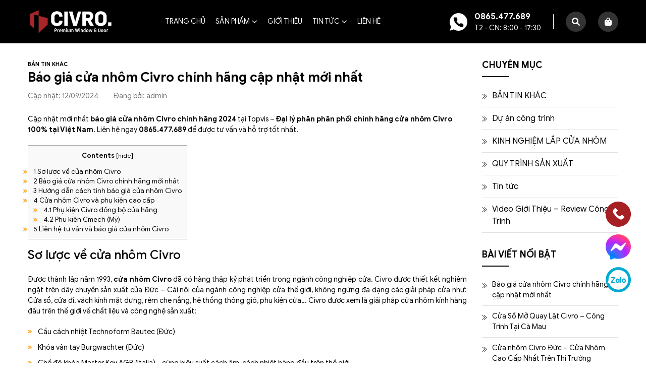

--- FILE ---
content_type: text/html; charset=UTF-8
request_url: https://civro-eu.vn/bao-gia-cua-nhom-civro-chinh-hang-2023-civro-eu-vn/
body_size: 25034
content:
<!DOCTYPE html>
<html lang="vi" prefix="og: https://ogp.me/ns#" class="no-js">
	<head>
		<meta charset="UTF-8">
		<title>Báo giá cửa nhôm Civro chính hãng cập nhật mới nhất</title>
		
<!-- Search Engine Optimization by Rank Math - https://s.rankmath.com/home -->
<meta name="description" content="Cập nhật báo giá cửa nhôm civro chính hãng 2023 mới nhất. Báo giá cửa nhôm civro, phụ kiện cửa nhôm civro"/>
<meta name="robots" content="follow, index, max-snippet:-1, max-video-preview:-1, max-image-preview:large"/>
<link rel="canonical" href="https://civro-eu.vn/bao-gia-cua-nhom-civro-chinh-hang-2023-civro-eu-vn/" />
<meta property="og:locale" content="vi_VN" />
<meta property="og:type" content="article" />
<meta property="og:title" content="Báo giá cửa nhôm Civro chính hãng cập nhật mới nhất" />
<meta property="og:description" content="Cập nhật báo giá cửa nhôm civro chính hãng 2023 mới nhất. Báo giá cửa nhôm civro, phụ kiện cửa nhôm civro" />
<meta property="og:url" content="https://civro-eu.vn/bao-gia-cua-nhom-civro-chinh-hang-2023-civro-eu-vn/" />
<meta property="og:site_name" content="Civro" />
<meta property="article:section" content="BẢN TIN KHÁC" />
<meta property="og:updated_time" content="2024-10-23T01:53:21+00:00" />
<meta property="og:image" content="https://civro-eu.vn/wp-content/uploads/2023/02/bao-gia-cua-nhom-civro.jpg" />
<meta property="og:image:secure_url" content="https://civro-eu.vn/wp-content/uploads/2023/02/bao-gia-cua-nhom-civro.jpg" />
<meta property="og:image:width" content="1968" />
<meta property="og:image:height" content="1461" />
<meta property="og:image:alt" content="báo giá cửa nhôm Civro" />
<meta property="og:image:type" content="image/jpeg" />
<meta property="article:published_time" content="2024-09-12T09:00:22+00:00" />
<meta property="article:modified_time" content="2024-10-23T01:53:21+00:00" />
<meta name="twitter:card" content="summary_large_image" />
<meta name="twitter:title" content="Báo giá cửa nhôm Civro chính hãng cập nhật mới nhất" />
<meta name="twitter:description" content="Cập nhật báo giá cửa nhôm civro chính hãng 2023 mới nhất. Báo giá cửa nhôm civro, phụ kiện cửa nhôm civro" />
<meta name="twitter:creator" content="@admin" />
<meta name="twitter:image" content="https://civro-eu.vn/wp-content/uploads/2023/02/bao-gia-cua-nhom-civro.jpg" />
<meta name="twitter:label1" content="Written by" />
<meta name="twitter:data1" content="admin" />
<meta name="twitter:label2" content="Time to read" />
<meta name="twitter:data2" content="11 minutes" />
<script type="application/ld+json" class="rank-math-schema">{"@context":"https://schema.org","@graph":[{"@type":"Organization","@id":"https://civro-eu.vn/#organization","name":"Domain Name","url":"https://civro-eu.vn"},{"@type":"WebSite","@id":"https://civro-eu.vn/#website","url":"https://civro-eu.vn","name":"Domain Name","publisher":{"@id":"https://civro-eu.vn/#organization"},"inLanguage":"vi"},{"@type":"ImageObject","@id":"https://civro-eu.vn/wp-content/uploads/2023/02/bao-gia-cua-nhom-civro.jpg","url":"https://civro-eu.vn/wp-content/uploads/2023/02/bao-gia-cua-nhom-civro.jpg","width":"1968","height":"1461","caption":"b\u00e1o gi\u00e1 c\u1eeda nh\u00f4m Civro","inLanguage":"vi"},{"@type":"BreadcrumbList","@id":"https://civro-eu.vn/bao-gia-cua-nhom-civro-chinh-hang-2023-civro-eu-vn/#breadcrumb","itemListElement":[{"@type":"ListItem","position":"1","item":{"@id":"https://civro-eu.vn","name":"Trang ch\u1ee7"}},{"@type":"ListItem","position":"2","item":{"@id":"https://civro-eu.vn/ban-tin-khac/","name":"B\u1ea2N TIN KH\u00c1C"}},{"@type":"ListItem","position":"3","item":{"@id":"https://civro-eu.vn/bao-gia-cua-nhom-civro-chinh-hang-2023-civro-eu-vn/","name":"B\u00e1o gi\u00e1 c\u1eeda nh\u00f4m Civro ch\u00ednh h\u00e3ng c\u1eadp nh\u1eadt m\u1edbi nh\u1ea5t"}}]},{"@type":"WebPage","@id":"https://civro-eu.vn/bao-gia-cua-nhom-civro-chinh-hang-2023-civro-eu-vn/#webpage","url":"https://civro-eu.vn/bao-gia-cua-nhom-civro-chinh-hang-2023-civro-eu-vn/","name":"B\u00e1o gi\u00e1 c\u1eeda nh\u00f4m Civro ch\u00ednh h\u00e3ng c\u1eadp nh\u1eadt m\u1edbi nh\u1ea5t","datePublished":"2024-09-12T09:00:22+00:00","dateModified":"2024-10-23T01:53:21+00:00","isPartOf":{"@id":"https://civro-eu.vn/#website"},"primaryImageOfPage":{"@id":"https://civro-eu.vn/wp-content/uploads/2023/02/bao-gia-cua-nhom-civro.jpg"},"inLanguage":"vi","breadcrumb":{"@id":"https://civro-eu.vn/bao-gia-cua-nhom-civro-chinh-hang-2023-civro-eu-vn/#breadcrumb"}},{"@type":"Person","@id":"https://civro-eu.vn/author/admin/","name":"admin","url":"https://civro-eu.vn/author/admin/","image":{"@type":"ImageObject","@id":"https://secure.gravatar.com/avatar/b44dff0f11489aefc4d9a2f20b513bb0?s=96&amp;d=mm&amp;r=g","url":"https://secure.gravatar.com/avatar/b44dff0f11489aefc4d9a2f20b513bb0?s=96&amp;d=mm&amp;r=g","caption":"admin","inLanguage":"vi"},"sameAs":["https://twitter.com/admin"],"worksFor":{"@id":"https://civro-eu.vn/#organization"}},{"@type":"BlogPosting","headline":"B\u00e1o gi\u00e1 c\u1eeda nh\u00f4m Civro ch\u00ednh h\u00e3ng c\u1eadp nh\u1eadt m\u1edbi nh\u1ea5t","keywords":"b\u00e1o gi\u00e1 c\u1eeda nh\u00f4m civro","datePublished":"2024-09-12T09:00:22+00:00","dateModified":"2024-10-23T01:53:21+00:00","articleSection":"B\u1ea2N TIN KH\u00c1C, Tin t\u1ee9c","author":{"@id":"https://civro-eu.vn/author/admin/"},"publisher":{"@id":"https://civro-eu.vn/#organization"},"description":"C\u1eadp nh\u1eadt b\u00e1o gi\u00e1 c\u1eeda nh\u00f4m civro ch\u00ednh h\u00e3ng 2023 m\u1edbi nh\u1ea5t. B\u00e1o gi\u00e1 c\u1eeda nh\u00f4m civro, ph\u1ee5 ki\u1ec7n c\u1eeda nh\u00f4m civro","name":"B\u00e1o gi\u00e1 c\u1eeda nh\u00f4m Civro ch\u00ednh h\u00e3ng c\u1eadp nh\u1eadt m\u1edbi nh\u1ea5t","@id":"https://civro-eu.vn/bao-gia-cua-nhom-civro-chinh-hang-2023-civro-eu-vn/#richSnippet","isPartOf":{"@id":"https://civro-eu.vn/bao-gia-cua-nhom-civro-chinh-hang-2023-civro-eu-vn/#webpage"},"image":{"@id":"https://civro-eu.vn/wp-content/uploads/2023/02/bao-gia-cua-nhom-civro.jpg"},"inLanguage":"vi","mainEntityOfPage":{"@id":"https://civro-eu.vn/bao-gia-cua-nhom-civro-chinh-hang-2023-civro-eu-vn/#webpage"}}]}</script>
<!-- /Rank Math WordPress SEO plugin -->


<link rel="alternate" type="application/rss+xml" title="Civro &raquo; Báo giá cửa nhôm Civro chính hãng cập nhật mới nhất Dòng phản hồi" href="https://civro-eu.vn/bao-gia-cua-nhom-civro-chinh-hang-2023-civro-eu-vn/feed/" />
<link rel='stylesheet' id='wp-block-library-css'  href='https://civro-eu.vn/wp-includes/css/dist/block-library/style.min.css?ver=5.9.10' type='text/css' media='all' />
<link rel='stylesheet' id='wc-blocks-vendors-style-css'  href='https://civro-eu.vn/wp-content/plugins/woocommerce/packages/woocommerce-blocks/build/wc-blocks-vendors-style.css?ver=8.3.3' type='text/css' media='all' />
<link rel='stylesheet' id='wc-blocks-style-css'  href='https://civro-eu.vn/wp-content/plugins/woocommerce/packages/woocommerce-blocks/build/wc-blocks-style.css?ver=8.3.3' type='text/css' media='all' />
<style id='global-styles-inline-css' type='text/css'>
body{--wp--preset--color--black: #000000;--wp--preset--color--cyan-bluish-gray: #abb8c3;--wp--preset--color--white: #ffffff;--wp--preset--color--pale-pink: #f78da7;--wp--preset--color--vivid-red: #cf2e2e;--wp--preset--color--luminous-vivid-orange: #ff6900;--wp--preset--color--luminous-vivid-amber: #fcb900;--wp--preset--color--light-green-cyan: #7bdcb5;--wp--preset--color--vivid-green-cyan: #00d084;--wp--preset--color--pale-cyan-blue: #8ed1fc;--wp--preset--color--vivid-cyan-blue: #0693e3;--wp--preset--color--vivid-purple: #9b51e0;--wp--preset--gradient--vivid-cyan-blue-to-vivid-purple: linear-gradient(135deg,rgba(6,147,227,1) 0%,rgb(155,81,224) 100%);--wp--preset--gradient--light-green-cyan-to-vivid-green-cyan: linear-gradient(135deg,rgb(122,220,180) 0%,rgb(0,208,130) 100%);--wp--preset--gradient--luminous-vivid-amber-to-luminous-vivid-orange: linear-gradient(135deg,rgba(252,185,0,1) 0%,rgba(255,105,0,1) 100%);--wp--preset--gradient--luminous-vivid-orange-to-vivid-red: linear-gradient(135deg,rgba(255,105,0,1) 0%,rgb(207,46,46) 100%);--wp--preset--gradient--very-light-gray-to-cyan-bluish-gray: linear-gradient(135deg,rgb(238,238,238) 0%,rgb(169,184,195) 100%);--wp--preset--gradient--cool-to-warm-spectrum: linear-gradient(135deg,rgb(74,234,220) 0%,rgb(151,120,209) 20%,rgb(207,42,186) 40%,rgb(238,44,130) 60%,rgb(251,105,98) 80%,rgb(254,248,76) 100%);--wp--preset--gradient--blush-light-purple: linear-gradient(135deg,rgb(255,206,236) 0%,rgb(152,150,240) 100%);--wp--preset--gradient--blush-bordeaux: linear-gradient(135deg,rgb(254,205,165) 0%,rgb(254,45,45) 50%,rgb(107,0,62) 100%);--wp--preset--gradient--luminous-dusk: linear-gradient(135deg,rgb(255,203,112) 0%,rgb(199,81,192) 50%,rgb(65,88,208) 100%);--wp--preset--gradient--pale-ocean: linear-gradient(135deg,rgb(255,245,203) 0%,rgb(182,227,212) 50%,rgb(51,167,181) 100%);--wp--preset--gradient--electric-grass: linear-gradient(135deg,rgb(202,248,128) 0%,rgb(113,206,126) 100%);--wp--preset--gradient--midnight: linear-gradient(135deg,rgb(2,3,129) 0%,rgb(40,116,252) 100%);--wp--preset--duotone--dark-grayscale: url('#wp-duotone-dark-grayscale');--wp--preset--duotone--grayscale: url('#wp-duotone-grayscale');--wp--preset--duotone--purple-yellow: url('#wp-duotone-purple-yellow');--wp--preset--duotone--blue-red: url('#wp-duotone-blue-red');--wp--preset--duotone--midnight: url('#wp-duotone-midnight');--wp--preset--duotone--magenta-yellow: url('#wp-duotone-magenta-yellow');--wp--preset--duotone--purple-green: url('#wp-duotone-purple-green');--wp--preset--duotone--blue-orange: url('#wp-duotone-blue-orange');--wp--preset--font-size--small: 13px;--wp--preset--font-size--medium: 20px;--wp--preset--font-size--large: 36px;--wp--preset--font-size--x-large: 42px;}.has-black-color{color: var(--wp--preset--color--black) !important;}.has-cyan-bluish-gray-color{color: var(--wp--preset--color--cyan-bluish-gray) !important;}.has-white-color{color: var(--wp--preset--color--white) !important;}.has-pale-pink-color{color: var(--wp--preset--color--pale-pink) !important;}.has-vivid-red-color{color: var(--wp--preset--color--vivid-red) !important;}.has-luminous-vivid-orange-color{color: var(--wp--preset--color--luminous-vivid-orange) !important;}.has-luminous-vivid-amber-color{color: var(--wp--preset--color--luminous-vivid-amber) !important;}.has-light-green-cyan-color{color: var(--wp--preset--color--light-green-cyan) !important;}.has-vivid-green-cyan-color{color: var(--wp--preset--color--vivid-green-cyan) !important;}.has-pale-cyan-blue-color{color: var(--wp--preset--color--pale-cyan-blue) !important;}.has-vivid-cyan-blue-color{color: var(--wp--preset--color--vivid-cyan-blue) !important;}.has-vivid-purple-color{color: var(--wp--preset--color--vivid-purple) !important;}.has-black-background-color{background-color: var(--wp--preset--color--black) !important;}.has-cyan-bluish-gray-background-color{background-color: var(--wp--preset--color--cyan-bluish-gray) !important;}.has-white-background-color{background-color: var(--wp--preset--color--white) !important;}.has-pale-pink-background-color{background-color: var(--wp--preset--color--pale-pink) !important;}.has-vivid-red-background-color{background-color: var(--wp--preset--color--vivid-red) !important;}.has-luminous-vivid-orange-background-color{background-color: var(--wp--preset--color--luminous-vivid-orange) !important;}.has-luminous-vivid-amber-background-color{background-color: var(--wp--preset--color--luminous-vivid-amber) !important;}.has-light-green-cyan-background-color{background-color: var(--wp--preset--color--light-green-cyan) !important;}.has-vivid-green-cyan-background-color{background-color: var(--wp--preset--color--vivid-green-cyan) !important;}.has-pale-cyan-blue-background-color{background-color: var(--wp--preset--color--pale-cyan-blue) !important;}.has-vivid-cyan-blue-background-color{background-color: var(--wp--preset--color--vivid-cyan-blue) !important;}.has-vivid-purple-background-color{background-color: var(--wp--preset--color--vivid-purple) !important;}.has-black-border-color{border-color: var(--wp--preset--color--black) !important;}.has-cyan-bluish-gray-border-color{border-color: var(--wp--preset--color--cyan-bluish-gray) !important;}.has-white-border-color{border-color: var(--wp--preset--color--white) !important;}.has-pale-pink-border-color{border-color: var(--wp--preset--color--pale-pink) !important;}.has-vivid-red-border-color{border-color: var(--wp--preset--color--vivid-red) !important;}.has-luminous-vivid-orange-border-color{border-color: var(--wp--preset--color--luminous-vivid-orange) !important;}.has-luminous-vivid-amber-border-color{border-color: var(--wp--preset--color--luminous-vivid-amber) !important;}.has-light-green-cyan-border-color{border-color: var(--wp--preset--color--light-green-cyan) !important;}.has-vivid-green-cyan-border-color{border-color: var(--wp--preset--color--vivid-green-cyan) !important;}.has-pale-cyan-blue-border-color{border-color: var(--wp--preset--color--pale-cyan-blue) !important;}.has-vivid-cyan-blue-border-color{border-color: var(--wp--preset--color--vivid-cyan-blue) !important;}.has-vivid-purple-border-color{border-color: var(--wp--preset--color--vivid-purple) !important;}.has-vivid-cyan-blue-to-vivid-purple-gradient-background{background: var(--wp--preset--gradient--vivid-cyan-blue-to-vivid-purple) !important;}.has-light-green-cyan-to-vivid-green-cyan-gradient-background{background: var(--wp--preset--gradient--light-green-cyan-to-vivid-green-cyan) !important;}.has-luminous-vivid-amber-to-luminous-vivid-orange-gradient-background{background: var(--wp--preset--gradient--luminous-vivid-amber-to-luminous-vivid-orange) !important;}.has-luminous-vivid-orange-to-vivid-red-gradient-background{background: var(--wp--preset--gradient--luminous-vivid-orange-to-vivid-red) !important;}.has-very-light-gray-to-cyan-bluish-gray-gradient-background{background: var(--wp--preset--gradient--very-light-gray-to-cyan-bluish-gray) !important;}.has-cool-to-warm-spectrum-gradient-background{background: var(--wp--preset--gradient--cool-to-warm-spectrum) !important;}.has-blush-light-purple-gradient-background{background: var(--wp--preset--gradient--blush-light-purple) !important;}.has-blush-bordeaux-gradient-background{background: var(--wp--preset--gradient--blush-bordeaux) !important;}.has-luminous-dusk-gradient-background{background: var(--wp--preset--gradient--luminous-dusk) !important;}.has-pale-ocean-gradient-background{background: var(--wp--preset--gradient--pale-ocean) !important;}.has-electric-grass-gradient-background{background: var(--wp--preset--gradient--electric-grass) !important;}.has-midnight-gradient-background{background: var(--wp--preset--gradient--midnight) !important;}.has-small-font-size{font-size: var(--wp--preset--font-size--small) !important;}.has-medium-font-size{font-size: var(--wp--preset--font-size--medium) !important;}.has-large-font-size{font-size: var(--wp--preset--font-size--large) !important;}.has-x-large-font-size{font-size: var(--wp--preset--font-size--x-large) !important;}
</style>
<link rel='stylesheet' id='contact-form-7-css'  href='https://civro-eu.vn/wp-content/plugins/contact-form-7/includes/css/styles.css?ver=5.6.3' type='text/css' media='all' />
<link rel='stylesheet' id='wcfa-css-css'  href='https://civro-eu.vn/wp-content/plugins/devvn-woo-custom-filter-attribute/assets/css/devvn-wcfa-style.css?ver=1.0.0' type='text/css' media='all' />
<link rel='stylesheet' id='toc-screen-css'  href='https://civro-eu.vn/wp-content/plugins/table-of-contents-plus/screen.min.css?ver=2106' type='text/css' media='all' />
<link rel='stylesheet' id='woocommerce-layout-css'  href='https://civro-eu.vn/wp-content/plugins/woocommerce/assets/css/woocommerce-layout.css?ver=6.9.4' type='text/css' media='all' />
<link rel='stylesheet' id='woocommerce-smallscreen-css'  href='https://civro-eu.vn/wp-content/plugins/woocommerce/assets/css/woocommerce-smallscreen.css?ver=6.9.4' type='text/css' media='only screen and (max-width: 768px)' />
<link rel='stylesheet' id='woocommerce-general-css'  href='https://civro-eu.vn/wp-content/plugins/woocommerce/assets/css/woocommerce.css?ver=6.9.4' type='text/css' media='all' />
<style id='woocommerce-inline-inline-css' type='text/css'>
.woocommerce form .form-row .required { visibility: visible; }
</style>
<link rel='stylesheet' id='dashicons-css'  href='https://civro-eu.vn/wp-includes/css/dashicons.min.css?ver=5.9.10' type='text/css' media='all' />
<link rel='stylesheet' id='woo-variation-swatches-css'  href='https://civro-eu.vn/wp-content/plugins/woo-variation-swatches/assets/css/frontend.min.css?ver=1664866455' type='text/css' media='all' />
<style id='woo-variation-swatches-inline-css' type='text/css'>
:root {
--wvs-tick:url("data:image/svg+xml;utf8,%3Csvg filter='drop-shadow(0px 0px 2px rgb(0 0 0 / .8))' xmlns='http://www.w3.org/2000/svg'  viewBox='0 0 30 30'%3E%3Cpath fill='none' stroke='%23ffffff' stroke-linecap='round' stroke-linejoin='round' stroke-width='4' d='M4 16L11 23 27 7'/%3E%3C/svg%3E");

--wvs-cross:url("data:image/svg+xml;utf8,%3Csvg filter='drop-shadow(0px 0px 5px rgb(255 255 255 / .6))' xmlns='http://www.w3.org/2000/svg' width='72px' height='72px' viewBox='0 0 24 24'%3E%3Cpath fill='none' stroke='%23ff0000' stroke-linecap='round' stroke-width='0.6' d='M5 5L19 19M19 5L5 19'/%3E%3C/svg%3E");
--wvs-single-product-item-width:30px;
--wvs-single-product-item-height:30px;
--wvs-single-product-item-font-size:16px}
</style>
<link rel='stylesheet' id='wp-pagenavi-css'  href='https://civro-eu.vn/wp-content/plugins/wp-pagenavi/pagenavi-css.css?ver=2.70' type='text/css' media='all' />
<link rel='stylesheet' id='woo-variation-gallery-slider-css'  href='https://civro-eu.vn/wp-content/plugins/woo-variation-gallery/assets/css/slick.min.css?ver=1.8.1' type='text/css' media='all' />
<link rel='stylesheet' id='woo-variation-gallery-css'  href='https://civro-eu.vn/wp-content/plugins/woo-variation-gallery/assets/css/frontend.min.css?ver=1.2.3' type='text/css' media='all' />
<style id='woo-variation-gallery-inline-css' type='text/css'>
:root { --wvg-thumbnail-item-gap : 10px; --wvg-single-image-size : 600px; --wvg-gallery-width : 100%; --wvg-gallery-margin : 30px; } /* Default Width */ .woo-variation-product-gallery { max-width : 100% !important; } /* Medium Devices, Desktops */ /* Small Devices, Tablets */ @media only screen and (max-width : 768px) { .woo-variation-product-gallery { width : 720px; max-width : 100% !important; } } /* Extra Small Devices, Phones */ @media only screen and (max-width : 480px) { .woo-variation-product-gallery { width : 320px; max-width : 100% !important; } }
</style>
<link rel='stylesheet' id='woo-variation-gallery-theme-support-css'  href='https://civro-eu.vn/wp-content/plugins/woo-variation-gallery/assets/css/theme-support.min.css?ver=1.2.3' type='text/css' media='all' />
<script type="text/template" id="tmpl-variation-template">
	<div class="woocommerce-variation-description">{{{ data.variation.variation_description }}}</div>
	<div class="woocommerce-variation-price">{{{ data.variation.price_html }}}</div>
	<div class="woocommerce-variation-availability">{{{ data.variation.availability_html }}}</div>
</script>
<script type="text/template" id="tmpl-unavailable-variation-template">
	<p>Rất tiếc, sản phẩm này hiện không tồn tại. Hãy chọn một phương thức kết hợp khác.</p>
</script>
<script type='text/javascript' src='https://civro-eu.vn/wp-includes/js/jquery/jquery.min.js?ver=3.6.0' id='jquery-core-js'></script>
<script type='text/javascript' src='https://civro-eu.vn/wp-includes/js/jquery/jquery-migrate.min.js?ver=3.3.2' id='jquery-migrate-js'></script>

<!-- Schema optimized by Schema Pro --><script type="application/ld+json">{"@context":"https://schema.org","@type":"Product","name":"Báo giá cửa nhôm Civro chính hãng cập nhật mới nhất","image":{"@type":"ImageObject","url":"https://civro-eu.vn/wp-content/uploads/2023/02/bao-gia-cua-nhom-civro.jpg","width":1968,"height":1461},"description":"Cập nhật mới nhất báo giá cửa nhôm Civro chính hãng 2024 tại Topvis - Đại lý phân phân phối chính hãng cửa nhôm Civro 100% tại Việt Nam. Liên hệ ngay 0865.477.689 để được tư vấn và hỗ trợ tốt nhất.\r\nSơ lược về cửa nhôm Civro\r\nĐược thành lập năm 1993, cửa nhôm Civro đã có hàng thập kỷ phát triển trong ngành công nghiệp cửa. Civro được thiết kết nghiêm ngặt trên dây chuyền sản xuất của Đức - Cái nôi của ngành công nghiệp cửa thế giới, không ngừng đa dạng các giải pháp cửa như: Cửa sổ, cửa đi, vách kính mặt dựng, rèm che nắng, hệ thống thông gió, phụ kiện cửa,.. Civro được xem là giải pháp cửa nhôm kính hàng đầu trên thế giới về chất liệu và công nghệ sản xuất:\r\n\r\n\r\n \tCầu cách nhiệt Technoform Bautec (Đức)\r\n \tKhóa vân tay Burgwachter (Đức)\r\n \tChế độ khóa Master Key AGB (Italia)… cùng hiệu suất cách âm, cách nhiệt hàng đầu trên thế giới\r\n \tSiêu cách âm: Độ cách âm đến 38dB\r\n \tSiêu cách nhiệt: Giảm cách nhiệt lên đến 23 độ C\r\n \tCivro sở hữu đội ngũ kỹ thuật đa quốc gia đến từ Đức, Bỉ và Châu Âu\r\n \tCông nghệ xử lý bề mặt Matte Electrodeposition (Xi mạ)\r\n\r\nCó thể thấy hiện nay trên thị trường khó có dòng nhôm nào có thể so sánh được với Civro bởi tất cả các phụ kiện, vật tư, dây chuyền sản xuất, độ cách âm, cách nhiệt Civro đều khẳng định được đẳng cấp riêng. Đây cũng là lý do vì sao từ lâu Civro đã rất được ưa chuộng tại thị trường Châu Âu và các nước phương Tây. Thậm chí người ta còn đặt cho Civro là \"Linh hồn của những cánh cửa xa hoa bậc nhất tại Châu Âu\".\r\n\r\n\r\nBáo giá cửa nhôm Civro chính hãng mới nhất\r\nCửa nhôm Civro nhập khẩu từ CHLB Đức kết hợp cùng phụ kiện Cmech (Mỹ) là sự lựa chọn tuyệt vời, thể hiện đẳng cấp của một trong số hệ nhôm số 1 thế giới. Kể từ khi du nhập vào thị trường Việt Nam, cửa nhôm Civro đã được đánh giá là phân khúc cửa cao cấp được ứng dụng rộng rãi cho khách sạn, biệt thự, cửa sân vườn, cửa ban công, cửa ra bể bơi,.. Với khả năng cách âm, cách nhiệt, chống nước, cửa Civro có thể thích nghi với mọi điều kiện thời tiết, chịu được tác động ngoại cảnh từ 30 đến 50 năm.\r\nGiá bán cửa nhôm Civro 2024 luôn là mối quan tâm của nhiều chủ đầu tư, nhà thầu thi công, các doanh nghiệp và gia đình đang có dự định xây dựng và thiết kế nhà ở. Phân khúc giá cửa Civro được chia làm 4 loại quý khách hàng có thể tham khảo dưới đây:\r\n\r\n\r\n \tOption cửa nhôm cơ bản: có mức giá từ 5.000.000 đồng – 7.000.000 đồng/1m2\r\n \tOption cửa nhôm trung cấp: có mức giá từ 10.000.000 đồng – 14.000.000 đồng/1m\r\n \tOption cửa nhôm cao cấp: có mức giá từ 20.000.000 đồng – 40.000.000 đồng/1m2\r\n \tOption cửa nhôm siêu cao cấp: có mức giá trên 40.000.000 đồng/1m2 (Tích hợp thêm phụ kiện cao cấp, kính Low-E Bỉ, kính cường lực 3 lớp chống trộm,… )\r\n\r\nNgoài các mức giá trên thì việc báo giá cửa nhôm Civro còn tùy thuộc vào các loại phụ kiện tùy thuộc vào mong muốn của quý khách hàng. Riêng với cửa nhôm Civro là hệ cửa nhôm rãnh C nên thường đi kèm với các loại phụ kiện đồng bộ của Civro hoặc phụ kiện Cmech (Mỹ).\r\nHướng dẫn cách tính báo giá cửa nhôm Civro\r\nDưới đây là cách tính giá cơ bản của một bộ cửa nhôm hi vọng sẽ giúp quý khách hàng nắm rõ và biết được cách tính giá thành dự kiến và chuẩn bị mức tài chính phù hợp cho kế hoạch thiết kế của gia đình mình.\r\n\r\n \tBáo giá cửa nhôm Civro =  Diện tích  X  Giá thành 1m2  +  Giá phụ kiện\r\n\r\nTrong đó:\r\n\r\n \tDiện tích = Chiều dài X Chiều rộng\r\n \tBáo giá một bộ cửa = thiết kế cửa và tùy chọn các loại kính theo mức giá khác nhau\r\n \tGiá phụ kiện = Đây là các bộ phụ kiện đi kèm với cửa (Với cửa nhôm Civro thường là phụ kiện đồng bộ của hãng, hoặc Cmech (Mỹ))\r\n\r\nMọi chi tiết báo giá cửa nhôm Civro theo kích thước bản vẽ, lên thiết kế bản vẽ sơ bộ và báo giá chi tiết vui lòng liên hệ đại lý phân phối cửa nhôm Civro - Nhôm kính Topvis để được hỗ trợ tốt nhất. Topvis luôn đáp ứng mọi yêu cầu phức tạp nhất tại các công trình và kiến trúc nhà ở. Để nhận báo giá cửa nhôm Civro nhà tắm, báo giá cửa nhôm Civro cửa đi, báo giá cửa nhôm Civro cửa sổ,... vui lòng liên hệ hotline 0865.477.689\r\nCửa nhôm Civro và phụ kiện cao cấp\r\nPhụ kiện là thành phần không thể thiếu của cửa nhôm. Phụ kiện được hiểu là các chi tiết như: Tay nắm cửa, thanh khóa, ổ khóa, bản lề, gioăng,... tất cả đều giúp cánh cửa được bền chắc, tăng độ cách âm, cách nhiệt, chống trộm và đảm bảo an toàn cho ngôi nhà. Cửa Civro cấu thành lên sản phẩm và báo giá chính xác cần phải kèm theo giá bán của các bộ phụ kiện cao cấp đi kèm. Là hệ nhôm rãnh C, cửa nhôm Civro thường được sử dụng với hai loại phụ kiện:\r\nPhụ kiện Civro đồng bộ của hãng \r\nTay nắm cửa Civro \r\nMang đến vẻ đẹp đặc biệt trong thiết kế tổng thể mỗi bộc cửa nhôm Civro, thay nắm cửa không chỉ đóng vai trò chức năng cầm nắm mà nó còn là sự thể hiện cá nhân của chính gia chủ, tăng thêm sự sang trọng và tính thẩm mỹ. Cửa nhôm Civro cung cấp tay cần X-LINE được thiết kế riêng có tê là MIZAR được sáng tạo bởi bậc thầy Châu Âu. Nhìn bên ngoài tay năm này có thiết kế khá ân tượng mang laiij cảm giác chắc chắn khi cầm nắm trong tay và có khả năng hoạt động bền bỉ.\r\n\r\nKhóa Civro \r\nĐây là bộ phận giúp bảo vệ ngôi nhà và mang đến sự an toàn, an tâm, chắc chắn. Khóa Civro được ứng dụng công nghệ xử lý chống ăn mòn và các công nghệ tien tiến không thể nhìn thấy nhưng có thể cảm nhận được. Civro cung cấp hệ thống khóa ưu việt nhất phù hợp với nhu cầu bảo vệ của bạn. Bằng cách thêm các điểm khóa, lớp bảo vệ chống đột nhập được nâng cấp lên đến tiêu chuẩn Châu Âu RC2\r\nBản lề Civro\r\nChịu tải trọng của cửa sổ và cửa đi mở quay, bản lề đóng một vai trò quan trọng trong cả an ninh và độ bền. Vì điều đó Civro sử dụng 100% phụ kiện sản xuất tại Châu Âu. Bản lề ẩn mang đến vẻ bên ngoài gọn hàng, mượt mà, tinh tế hơn. Các phụ kiện Civro có độ bền cao và không phải bảo dưỡng nhiều.\r\n\r\nPhụ kiện Cmech (Mỹ) \r\nThành lập tại Mỹ từ những năm 1994, phụ kiện Cmech là cái tên gắn liền với các bộ cửa nhôm Civro và các dự án, công trình sang trọng. Phụ kiện Cmech có thể kể đến như: tay nắm Cmech, phụ kiện cửa đi, phụ kiện cửa đi Cmech, phụ kiện cửa sổ Cmech, rèm trong kính. So với các loại phụ kiện thông tthường, phụ kiện Cmech hoàn toàn vượt trội hơn hẳn cả về tính thẩm mỹ và dây chuyền sản xuất:\r\n\r\n\r\n \tSản xuất tự động bằng dây chuyền sản xuất đến từ hãng KUKA (Đức) và FANUC (Nhật) cho ra đời chất lượng tuyệt đối 1 triệu chiếc như 1.\r\n \tKhuôn đúc phụ kiện Cmech được chế tạo từ máy móc của hãng Mori Seiki và Makino. Đây cũng chính là nhà cung cấp của hãng đồng hồ Rolex để cho ra những bộ khuôn đúc chính xác tuyệt đối và tinh xảo\r\n \tCông nghệ xử lý bề mặt độc quyền M-treatment - Đây là công nghệ duy nhất trên thế giới có khả năng chống muối biển, ăn mòn gấp 10 lần so với thông thường. Với môi trường ở Việt Nam thì phụ kiện này vô cùng thích hợp.\r\n\r\n\r\n\r\nLiên hệ tư vấn và báo giá cửa nhôm Civro\r\nTopvis là đại lý phân phối hàng đầu tại Việt Nam phân khúc cửa nhôm cao cấp, cửa nhôm hệ Châu Âu trong đó có cửa nhôm Civro. Quý khách hàng, quý chủ đầu tư, chủ thầu xây dựng cần tư vấn và báo giá cửa nhôm Civro chính hãng 2024 hãy liên hệ theo thông tin bên dưới:\r\n\r\n \tHotline: 0865.477.689\r\n \tWebsite: https://civro-eu.vn/\r\n \tVăn phòng: Số 16 – Liền kề 21 – KĐT mới Phú Lương – Phường Phú La – Quận Hà Đông – Hà Nội\r\n \tXưởng sản xuất: Km 29 Quốc lộ 6 – Đông Phương Yên – Chương Mỹ – Hà Nội","brand":{"@type":"Organization","name":"Civro"},"aggregateRating":{"@type":"AggregateRating","ratingValue":"5","reviewCount":"1"},"offers":{"@type":"Offer","price":"0","url":"https://civro-eu.vn/bao-gia-cua-nhom-civro-chinh-hang-2023-civro-eu-vn/","priceCurrency":"VND","availability":"InStock"}}</script><!-- / Schema optimized by Schema Pro --><!-- site-navigation-element Schema optimized by Schema Pro --><script type="application/ld+json">{"@context":"https:\/\/schema.org","@graph":[{"@context":"https:\/\/schema.org","@type":"SiteNavigationElement","id":"site-navigation","name":"TRANG CH\u1ee6","url":"https:\/\/civro-eu.vn\/"},{"@context":"https:\/\/schema.org","@type":"SiteNavigationElement","id":"site-navigation","name":"S\u1ea3n ph\u1ea9m","url":"https:\/\/civro-eu.vn\/san-pham\/"},{"@context":"https:\/\/schema.org","@type":"SiteNavigationElement","id":"site-navigation","name":"H\u1ec6 L\u00d9A","url":"https:\/\/civro-eu.vn\/he-lua\/"},{"@context":"https:\/\/schema.org","@type":"SiteNavigationElement","id":"site-navigation","name":"H\u1ec6 M\u1ede QUAY","url":"https:\/\/civro-eu.vn\/he-mo-quay\/"},{"@context":"https:\/\/schema.org","@type":"SiteNavigationElement","id":"site-navigation","name":"H\u1ec6 M\u1ede QUAY L\u1eacT","url":"https:\/\/civro-eu.vn\/he-mo-quay-lat\/"},{"@context":"https:\/\/schema.org","@type":"SiteNavigationElement","id":"site-navigation","name":"H\u1ec6 TR\u01af\u1ee2T N\u00c2NG","url":"https:\/\/civro-eu.vn\/he-truot-nang\/"},{"@context":"https:\/\/schema.org","@type":"SiteNavigationElement","id":"site-navigation","name":"H\u1ec6 X\u1ebeP TR\u01af\u1ee2T","url":"https:\/\/civro-eu.vn\/he-xep-truot\/"},{"@context":"https:\/\/schema.org","@type":"SiteNavigationElement","id":"site-navigation","name":"PH\u1ee4 KI\u1ec6N","url":"https:\/\/civro-eu.vn\/phu-kien\/"},{"@context":"https:\/\/schema.org","@type":"SiteNavigationElement","id":"site-navigation","name":"Gi\u1edbi thi\u1ec7u","url":"https:\/\/civro-eu.vn\/civro-cua-nhom-chau-au-hien-dai-bac-nhat-toan-cau\/"},{"@context":"https:\/\/schema.org","@type":"SiteNavigationElement","id":"site-navigation","name":"Tin t\u1ee9c","url":"https:\/\/civro-eu.vn\/tin-tuc\/"},{"@context":"https:\/\/schema.org","@type":"SiteNavigationElement","id":"site-navigation","name":"QUY TR\u00ccNH S\u1ea2N XU\u1ea4T","url":"https:\/\/civro-eu.vn\/quy-trinh-san-xuat\/"},{"@context":"https:\/\/schema.org","@type":"SiteNavigationElement","id":"site-navigation","name":"KINH NGHI\u1ec6M L\u1eaeP C\u1eecA NH\u00d4M","url":"https:\/\/civro-eu.vn\/kinh-nghiem-lap-cua-nhom\/"},{"@context":"https:\/\/schema.org","@type":"SiteNavigationElement","id":"site-navigation","name":"B\u1ea2N TIN KH\u00c1C","url":"https:\/\/civro-eu.vn\/ban-tin-khac\/"},{"@context":"https:\/\/schema.org","@type":"SiteNavigationElement","id":"site-navigation","name":"Li\u00ean h\u1ec7","url":"https:\/\/civro-eu.vn\/lien-he\/"}]}</script><!-- / site-navigation-element Schema optimized by Schema Pro --><!-- sitelink-search-box Schema optimized by Schema Pro --><script type="application/ld+json">{"@context":"https:\/\/schema.org","@type":"WebSite","name":"Civro","url":"https:\/\/civro-eu.vn","potentialAction":[{"@type":"SearchAction","target":"https:\/\/civro-eu.vn\/?s={search_term_string}","query-input":"required name=search_term_string"}]}</script><!-- / sitelink-search-box Schema optimized by Schema Pro --><!-- breadcrumb Schema optimized by Schema Pro --><script type="application/ld+json">{"@context":"https:\/\/schema.org","@type":"BreadcrumbList","itemListElement":[{"@type":"ListItem","position":1,"item":{"@id":"https:\/\/civro-eu.vn\/","name":"Home"}},{"@type":"ListItem","position":2,"item":{"@id":"https:\/\/civro-eu.vn\/ban-tin-khac\/","name":"B\u1ea2N TIN KH\u00c1C"}},{"@type":"ListItem","position":3,"item":{"@id":"https:\/\/civro-eu.vn\/bao-gia-cua-nhom-civro-chinh-hang-2023-civro-eu-vn\/","name":"B\u00e1o gi\u00e1 c\u1eeda nh\u00f4m Civro ch\u00ednh h\u00e3ng c\u1eadp nh\u1eadt m\u1edbi nh\u1ea5t"}}]}</script><!-- / breadcrumb Schema optimized by Schema Pro --><link rel="canonical" href="https://civro-eu.vn/bao-gia-cua-nhom-civro-chinh-hang-2023-civro-eu-vn/"/>	<noscript><style>.woocommerce-product-gallery{ opacity: 1 !important; }</style></noscript>
				<style id="wpsp-style-frontend"></style>
			<link rel="icon" href="https://civro-eu.vn/wp-content/uploads/2022/11/cropped-cua-nhom-civro-32x32.jpg" sizes="32x32" />
<link rel="icon" href="https://civro-eu.vn/wp-content/uploads/2022/11/cropped-cua-nhom-civro-192x192.jpg" sizes="192x192" />
<link rel="apple-touch-icon" href="https://civro-eu.vn/wp-content/uploads/2022/11/cropped-cua-nhom-civro-180x180.jpg" />
<meta name="msapplication-TileImage" content="https://civro-eu.vn/wp-content/uploads/2022/11/cropped-cua-nhom-civro-270x270.jpg" />
<noscript><style id="rocket-lazyload-nojs-css">.rll-youtube-player, [data-lazy-src]{display:none !important;}</style></noscript>				<meta http-equiv="X-UA-Compatible" content="IE=edge,chrome=1">
		<meta name="viewport" content="width=device-width, initial-scale=1.0, maximum-scale=1.0, user-scalable=no" />
		<link rel="stylesheet" href="https://civro-eu.vn/wp-content/themes/themenamewoo/css/owl.carousel.css">
		<link rel="stylesheet" href="https://site-assets.fontawesome.com/releases/v6.0.0/css/all.css">
		<link rel="stylesheet" href="https://civro-eu.vn/wp-content/themes/themenamewoo/css/bootstrap.min.css">
		<link rel="stylesheet" href="https://civro-eu.vn/wp-content/themes/themenamewoo/css/jquery.fancybox.css">
		<link rel="stylesheet" href="https://civro-eu.vn/wp-content/themes/themenamewoo/css/slick.min.css">
		<link rel="stylesheet" href="https://civro-eu.vn/wp-content/themes/themenamewoo/style2.css">
		<script src="https://civro-eu.vn/wp-content/themes/themenamewoo/js/jquery.min.js"></script>
		<!-- Google tag (gtag.js) -->
<script data-rocketlazyloadscript='https://civro-eu.vn/wp-content/cache/busting/1/gtm-d534120c0a31e889782161ec9bd1a14d.js' data-no-minify="1" async ></script>
<script data-rocketlazyloadscript='[data-uri]' ></script>


<meta name="google-site-verification" content="j6CoQsFxC3kG8c9-GoWsdd0bMWJ27_20tBb3yz9dXbQ" />

	</head>
	<style>
	:root {
	--main: #000000;
	}
	</style>
	<body class="post-template-default single single-post postid-939 single-format-standard theme-themenamewoo woocommerce-no-js wp-schema-pro-2.6.0 woo-variation-swatches wvs-behavior-blur wvs-theme-themenamewoo wvs-show-label wvs-tooltip woo-variation-gallery-pro woo-variation-gallery woo-variation-gallery-theme-themenamewoo woo-variation-gallery-theme-child-themenamewoo">
				<header id="header">
			<div class="header_pc">
				<div class="container">
					<div class="row flex flex-center">
						<div class="col-md-2">
							<div class="header_logo">
																<div class="logo"><a href="https://civro-eu.vn" title="Civro"><img width="4400" height="1188" src="data:image/svg+xml,%3Csvg%20xmlns='http://www.w3.org/2000/svg'%20viewBox='0%200%204400%201188'%3E%3C/svg%3E" alt="Civro" data-lazy-src="https://civro-eu.vn/wp-content/uploads/2022/09/Logo-CIVRO-2-2-1.png"/><noscript><img width="4400" height="1188" src="https://civro-eu.vn/wp-content/uploads/2022/09/Logo-CIVRO-2-2-1.png" alt="Civro"/></noscript></a></div>
															</div>
						</div>
						<div class="col-md-6">
							<div class="header_menu">
								<ul id="menu-menu-main" class="menu clearfix"><li id="menu-item-306" class="menu-item menu-item-type-post_type menu-item-object-page menu-item-home menu-item-306 nav-item"><a class="nav-links"href="https://civro-eu.vn/">TRANG CHỦ</a></li>
<li id="menu-item-308" class="menu-item menu-item-type-post_type menu-item-object-page menu-item-has-children menu-item-308 nav-item"><a class="nav-links"href="https://civro-eu.vn/san-pham/">Sản phẩm</a>
<ul/ class="sub-menu" />
	<li id="menu-item-505" class="menu-item menu-item-type-taxonomy menu-item-object-product_cat menu-item-505 nav-item"><a class="nav-links"href="https://civro-eu.vn/he-lua/">HỆ LÙA</a></li>
	<li id="menu-item-506" class="menu-item menu-item-type-taxonomy menu-item-object-product_cat menu-item-506 nav-item"><a class="nav-links"href="https://civro-eu.vn/he-mo-quay/">HỆ MỞ QUAY</a></li>
	<li id="menu-item-507" class="menu-item menu-item-type-taxonomy menu-item-object-product_cat menu-item-507 nav-item"><a class="nav-links"href="https://civro-eu.vn/he-mo-quay-lat/">HỆ MỞ QUAY LẬT</a></li>
	<li id="menu-item-508" class="menu-item menu-item-type-taxonomy menu-item-object-product_cat menu-item-508 nav-item"><a class="nav-links"href="https://civro-eu.vn/he-truot-nang/">HỆ TRƯỢT NÂNG</a></li>
	<li id="menu-item-509" class="menu-item menu-item-type-taxonomy menu-item-object-product_cat menu-item-509 nav-item"><a class="nav-links"href="https://civro-eu.vn/he-xep-truot/">HỆ XẾP TRƯỢT</a></li>
	<li id="menu-item-523" class="menu-item menu-item-type-taxonomy menu-item-object-product_cat menu-item-523 nav-item"><a class="nav-links"href="https://civro-eu.vn/phu-kien/">PHỤ KIỆN</a></li>
</ul>
</li>
<li id="menu-item-63" class="menu-item menu-item-type-post_type menu-item-object-page menu-item-63 nav-item"><a class="nav-links"href="https://civro-eu.vn/civro-cua-nhom-chau-au-hien-dai-bac-nhat-toan-cau/">Giới thiệu</a></li>
<li id="menu-item-64" class="menu-item menu-item-type-taxonomy menu-item-object-category current-post-ancestor current-menu-parent current-post-parent menu-item-has-children menu-item-64 nav-item"><a class="nav-links"href="https://civro-eu.vn/tin-tuc/">Tin tức</a>
<ul/ class="sub-menu" />
	<li id="menu-item-382" class="menu-item menu-item-type-custom menu-item-object-custom menu-item-382 nav-item"><a class="nav-links"href="https://civro-eu.vn/quy-trinh-san-xuat/">QUY TRÌNH SẢN XUẤT</a></li>
	<li id="menu-item-383" class="menu-item menu-item-type-custom menu-item-object-custom menu-item-383 nav-item"><a class="nav-links"href="https://civro-eu.vn/kinh-nghiem-lap-cua-nhom/">KINH NGHIỆM LẮP CỬA NHÔM</a></li>
	<li id="menu-item-816" class="menu-item menu-item-type-custom menu-item-object-custom menu-item-816 nav-item"><a class="nav-links"href="https://civro-eu.vn/ban-tin-khac/">BẢN TIN KHÁC</a></li>
</ul>
</li>
<li id="menu-item-62" class="menu-item menu-item-type-post_type menu-item-object-page menu-item-62 nav-item"><a class="nav-links"href="https://civro-eu.vn/lien-he/">Liên hệ</a></li>
</ul>							</div>
						</div>
						<div class="col-md-4">
							<div class="flex flex-center" style="justify-content: flex-end;">
								<div class="header_phone">
									<a href="tel:0865.477.689">
										<svg xmlns="http://www.w3.org/2000/svg" xmlns:xlink="http://www.w3.org/1999/xlink" version="1.1" id="Capa_1" x="0px" y="0px" viewBox="0 0 512 512" style="enable-background:new 0 0 512 512;" xml:space="preserve" width="35px" class="">
											<g>
											<path style="fill:#fff" d="M256,0C114.617,0,0,114.617,0,256c0,52.03,15.563,100.414,42.231,140.818L0,512l119.128-39.706  C158.72,497.399,205.639,512,256,512c141.383,0,256-114.617,256-256S397.383,0,256,0z" data-original="#25AE88" class="" data-old_color="#25AE88"></path>
										<path style="fill:#000" d="M397.233,335.078V377.6c0.062,15.66-12.606,28.398-28.292,28.469c-0.892,0-1.783-0.035-2.675-0.115  c-43.705-4.74-85.689-19.641-122.571-43.52c-34.313-21.76-63.409-50.803-85.222-85.054c-24.002-36.979-38.938-79.086-43.599-122.898  c-1.412-15.59,10.108-29.378,25.732-30.791c0.847-0.062,1.686-0.106,2.534-0.106h42.611c14.257-0.141,26.412,10.293,28.407,24.382  c1.801,13.612,5.138,26.968,9.94,39.83c3.902,10.364,1.404,22.042-6.391,29.908l-18.035,17.999  c20.215,35.487,49.664,64.874,85.221,85.054l18.035-17.999c7.883-7.786,19.588-10.275,29.97-6.382  c12.888,4.802,26.271,8.13,39.91,9.922C387.09,308.312,397.594,320.689,397.233,335.078z" data-original="#FFFFFF" class="active-path" data-old_color="#FFFFFF"></path>
									</g>
								</svg>
								<div>
									<strong>0865.477.689</strong><br><span>T2 - CN: 8:00 - 17:30</span>
								</div>
							</a>
						</div>
						<div class="header-divider"></div>
						<div class="header_btn">
							<a class="click_search"><i class="fas fa-search"></i></a>
							<a href="https://civro-eu.vn/gio-hang"><i class="fas fa-shopping-bag"></i></a>
						</div>
					</div>
				</div>
			</div>
		</div>
	</div>
	<div class="header_mb">
		<div class="header_main_mb">
			<div class="container">
				<div class="row_flex flex flex-center">
					
					<div class="logo_mb">
						<div class="logo"><a href="https://civro-eu.vn" title="Civro"><img width="4400" height="1188" src="data:image/svg+xml,%3Csvg%20xmlns='http://www.w3.org/2000/svg'%20viewBox='0%200%204400%201188'%3E%3C/svg%3E" alt="Civro" data-lazy-src="https://civro-eu.vn/wp-content/uploads/2022/09/Logo-CIVRO-2-2-1.png"/><noscript><img width="4400" height="1188" src="https://civro-eu.vn/wp-content/uploads/2022/09/Logo-CIVRO-2-2-1.png" alt="Civro"/></noscript></a></div>
					</div>
					<div class="box_right">
						<a href="https://civro-eu.vn/gio-hang"><i class="fas fa-shopping-bag"></i></a>
					</div>
					<div id="touch_menu" class="touch_menu">
						<span class="line"></span>
					</div>
				</div>
			</div>
		</div>
		<div id="menu_bar_mobile">
			<ul id="menu-menu-main-1" class="menu_mobile clearfix"><li class="menu-item menu-item-type-post_type menu-item-object-page menu-item-home menu-item-306 nav-item"><a class="nav-links"href="https://civro-eu.vn/">TRANG CHỦ</a></li>
<li class="menu-item menu-item-type-post_type menu-item-object-page menu-item-has-children menu-item-308 nav-item"><a class="nav-links"href="https://civro-eu.vn/san-pham/">Sản phẩm</a>
<ul/ class="sub-menu" />
	<li class="menu-item menu-item-type-taxonomy menu-item-object-product_cat menu-item-505 nav-item"><a class="nav-links"href="https://civro-eu.vn/he-lua/">HỆ LÙA</a></li>
	<li class="menu-item menu-item-type-taxonomy menu-item-object-product_cat menu-item-506 nav-item"><a class="nav-links"href="https://civro-eu.vn/he-mo-quay/">HỆ MỞ QUAY</a></li>
	<li class="menu-item menu-item-type-taxonomy menu-item-object-product_cat menu-item-507 nav-item"><a class="nav-links"href="https://civro-eu.vn/he-mo-quay-lat/">HỆ MỞ QUAY LẬT</a></li>
	<li class="menu-item menu-item-type-taxonomy menu-item-object-product_cat menu-item-508 nav-item"><a class="nav-links"href="https://civro-eu.vn/he-truot-nang/">HỆ TRƯỢT NÂNG</a></li>
	<li class="menu-item menu-item-type-taxonomy menu-item-object-product_cat menu-item-509 nav-item"><a class="nav-links"href="https://civro-eu.vn/he-xep-truot/">HỆ XẾP TRƯỢT</a></li>
	<li class="menu-item menu-item-type-taxonomy menu-item-object-product_cat menu-item-523 nav-item"><a class="nav-links"href="https://civro-eu.vn/phu-kien/">PHỤ KIỆN</a></li>
</ul>
</li>
<li class="menu-item menu-item-type-post_type menu-item-object-page menu-item-63 nav-item"><a class="nav-links"href="https://civro-eu.vn/civro-cua-nhom-chau-au-hien-dai-bac-nhat-toan-cau/">Giới thiệu</a></li>
<li class="menu-item menu-item-type-taxonomy menu-item-object-category current-post-ancestor current-menu-parent current-post-parent menu-item-has-children menu-item-64 nav-item"><a class="nav-links"href="https://civro-eu.vn/tin-tuc/">Tin tức</a>
<ul/ class="sub-menu" />
	<li class="menu-item menu-item-type-custom menu-item-object-custom menu-item-382 nav-item"><a class="nav-links"href="https://civro-eu.vn/quy-trinh-san-xuat/">QUY TRÌNH SẢN XUẤT</a></li>
	<li class="menu-item menu-item-type-custom menu-item-object-custom menu-item-383 nav-item"><a class="nav-links"href="https://civro-eu.vn/kinh-nghiem-lap-cua-nhom/">KINH NGHIỆM LẮP CỬA NHÔM</a></li>
	<li class="menu-item menu-item-type-custom menu-item-object-custom menu-item-816 nav-item"><a class="nav-links"href="https://civro-eu.vn/ban-tin-khac/">BẢN TIN KHÁC</a></li>
</ul>
</li>
<li class="menu-item menu-item-type-post_type menu-item-object-page menu-item-62 nav-item"><a class="nav-links"href="https://civro-eu.vn/lien-he/">Liên hệ</a></li>
</ul>		</div>
	</div>
</header>
<div class="dark_ready"></div>
<div class="search_ready">
	<form role="search" action="https://civro-eu.vn/" method="get" class="searchform clearfix">
		<input type="text" name="s" class="search-input" placeholder="Tìm kiếm ...">
		<button type="submit" class="submit-input"><i class="far fa-search"></i></button>
	</form>
</div><main id="main">
    <div id="content_pages">
        <div class="container">
            <div class="all_box">
                <div class="row">
                    <div class="col-md-9">
                        <a class="post-cat" href="https://civro-eu.vn/ban-tin-khac/">BẢN TIN KHÁC</a>                                                <h1 class="title_single">Báo giá cửa nhôm Civro chính hãng cập nhật mới nhất</h1>
                        <div class="meta_single">
	<span class="author">Cập nhật: 12/09/2024</span>
	<span class="date">Đăng bởi: admin</span>
</div>                        <div class="entry_content">
                            <div class="content-post clearfix">
                                <p>Cập nhật mới nhất <a href="https://civro-eu.vn/bao-gia-cua-nhom-civro-chinh-hang-2023-civro-eu-vn/"><strong>báo giá cửa nhôm Civro chính hãng 2024</strong></a> tại Topvis &#8211;<strong> Đại lý phân phân phối chính hãng cửa nhôm Civro 100% tại Việt Nam</strong>. Liên hệ ngay <strong><a href="tel:0865477689">0865.477.689</a> </strong>để được tư vấn và hỗ trợ tốt nhất.</p>
<div id="toc_container" class="no_bullets"><p class="toc_title">Contents</p><ul class="toc_list"><li><a href="#So_luoc_ve_cua_nhom_Civro"><span class="toc_number toc_depth_1">1</span> Sơ lược về cửa nhôm Civro</a></li><li><a href="#Bao_gia_cua_nhom_Civro_chinh_hang_moi_nhat"><span class="toc_number toc_depth_1">2</span> Báo giá cửa nhôm Civro chính hãng mới nhất</a></li><li><a href="#Huong_dan_cach_tinh_bao_gia_cua_nhom_Civro"><span class="toc_number toc_depth_1">3</span> Hướng dẫn cách tính báo giá cửa nhôm Civro</a></li><li><a href="#Cua_nhom_Civro_va_phu_kien_cao_cap"><span class="toc_number toc_depth_1">4</span> Cửa nhôm Civro và phụ kiện cao cấp</a><ul><li><a href="#Phu_kien_Civro_dong_bo_cua_hang"><span class="toc_number toc_depth_2">4.1</span> Phụ kiện Civro đồng bộ của hãng </a></li><li><a href="#Phu_kien_Cmech_My"><span class="toc_number toc_depth_2">4.2</span> Phụ kiện Cmech (Mỹ) </a></li></ul></li><li><a href="#Lien_he_tu_van_va_bao_gia_cua_nhom_Civro"><span class="toc_number toc_depth_1">5</span> Liên hệ tư vấn và báo giá cửa nhôm Civro</a></li></ul></div>
<h2 style="text-align: justify;"><span id="So_luoc_ve_cua_nhom_Civro">Sơ lược về cửa nhôm Civro</span></h2>
<p style="text-align: justify;">Được thành lập năm 1993, <strong>cửa nhôm Civro</strong> đã có hàng thập kỷ phát triển trong ngành công nghiệp cửa. Civro được thiết kết nghiêm ngặt trên dây chuyền sản xuất của Đức &#8211; Cái nôi của ngành công nghiệp cửa thế giới, không ngừng đa dạng các giải pháp cửa như: Cửa sổ, cửa đi, vách kính mặt dựng, rèm che nắng, hệ thống thông gió, phụ kiện cửa,.. Civro được xem là giải pháp cửa nhôm kính hàng đầu trên thế giới về chất liệu và công nghệ sản xuất:</p>
<ul style="text-align: justify;">
<li style="text-align: justify;">Cầu cách nhiệt Technoform Bautec (Đức)</li>
<li style="text-align: justify;">Khóa vân tay Burgwachter (Đức)</li>
<li style="text-align: justify;">Chế độ khóa Master Key AGB (Italia)… cùng hiệu suất cách âm, cách nhiệt hàng đầu trên thế giới</li>
<li style="text-align: justify;">Siêu cách âm: Độ cách âm đến 38dB</li>
<li style="text-align: justify;">Siêu cách nhiệt: Giảm cách nhiệt lên đến 23 độ C</li>
<li style="text-align: justify;">Civro sở hữu đội ngũ kỹ thuật đa quốc gia đến từ Đức, Bỉ và Châu Âu</li>
<li style="text-align: justify;">Công nghệ xử lý bề mặt Matte Electrodeposition (Xi mạ)</li>
</ul>
<p style="text-align: justify;">Có thể thấy hiện nay trên thị trường khó có dòng nhôm nào có thể so sánh được với Civro bởi tất cả các phụ kiện, vật tư, dây chuyền sản xuất, độ cách âm, cách nhiệt Civro đều khẳng định được đẳng cấp riêng. Đây cũng là lý do vì sao từ lâu Civro đã rất được ưa chuộng tại thị trường Châu Âu và các nước phương Tây. Thậm chí người ta còn đặt cho Civro là <em>&#8220;Linh hồn của những cánh cửa xa hoa bậc nhất tại Châu Âu&#8221;</em>.</p>
<p style="text-align: center;"><img class="size-full wp-image-944 aligncenter" src="data:image/svg+xml,%3Csvg%20xmlns='http://www.w3.org/2000/svg'%20viewBox='0%200%201000%20749'%3E%3C/svg%3E" alt="báo giá cửa nhôm civro 2023 " width="1000" height="749" data-lazy-srcset="https://civro-eu.vn/wp-content/uploads/2022/11/bao-gia-cua-nhom-civro-2023.jpg 1000w, https://civro-eu.vn/wp-content/uploads/2022/11/bao-gia-cua-nhom-civro-2023-300x225.jpg 300w, https://civro-eu.vn/wp-content/uploads/2022/11/bao-gia-cua-nhom-civro-2023-768x575.jpg 768w, https://civro-eu.vn/wp-content/uploads/2022/11/bao-gia-cua-nhom-civro-2023-600x449.jpg 600w" data-lazy-sizes="(max-width: 1000px) 100vw, 1000px" data-lazy-src="https://civro-eu.vn/wp-content/uploads/2022/11/bao-gia-cua-nhom-civro-2023.jpg" /><noscript><img class="size-full wp-image-944 aligncenter" src="https://civro-eu.vn/wp-content/uploads/2022/11/bao-gia-cua-nhom-civro-2023.jpg" alt="báo giá cửa nhôm civro 2023 " width="1000" height="749" srcset="https://civro-eu.vn/wp-content/uploads/2022/11/bao-gia-cua-nhom-civro-2023.jpg 1000w, https://civro-eu.vn/wp-content/uploads/2022/11/bao-gia-cua-nhom-civro-2023-300x225.jpg 300w, https://civro-eu.vn/wp-content/uploads/2022/11/bao-gia-cua-nhom-civro-2023-768x575.jpg 768w, https://civro-eu.vn/wp-content/uploads/2022/11/bao-gia-cua-nhom-civro-2023-600x449.jpg 600w" sizes="(max-width: 1000px) 100vw, 1000px" /></noscript></p>
<h2 style="text-align: justify;"><span id="Bao_gia_cua_nhom_Civro_chinh_hang_moi_nhat">Báo giá cửa nhôm Civro chính hãng mới nhất</span></h2>
<p style="text-align: justify;"><a href="https://topvis.vn/cua-nhom-civro/" rel="nofollow noopener" target="_blank"><strong>Cửa nhôm Civro nhập khẩu từ CHLB Đức</strong></a> kết hợp cùng phụ kiện Cmech (Mỹ) là sự lựa chọn tuyệt vời, thể hiện đẳng cấp của một trong số hệ nhôm số 1 thế giới. Kể từ khi du nhập vào thị trường Việt Nam, cửa nhôm Civro đã được đánh giá là phân khúc cửa cao cấp được ứng dụng rộng rãi cho khách sạn, biệt thự, cửa sân vườn, cửa ban công, cửa ra bể bơi,.. Với khả năng cách âm, cách nhiệt, chống nước, cửa Civro có thể thích nghi với mọi điều kiện thời tiết, chịu được tác động ngoại cảnh từ 30 đến 50 năm.</p>
<p style="text-align: justify;">Giá bán cửa nhôm Civro 2024 luôn là mối quan tâm của nhiều chủ đầu tư, nhà thầu thi công, các doanh nghiệp và gia đình đang có dự định xây dựng và thiết kế nhà ở. Phân khúc giá cửa Civro được chia làm 4 loại quý khách hàng có thể tham khảo dưới đây:</p>
<ul>
<li style="text-align: justify;"><strong>Option cửa nhôm cơ bản:</strong> có mức giá từ 5.000.000 đồng – 7.000.000 đồng/1m2</li>
<li style="text-align: justify;"><strong>Option cửa nhôm trung cấp:</strong> có mức giá từ 10.000.000 đồng – 14.000.000 đồng/1m</li>
<li style="text-align: justify;"><strong>Option cửa nhôm cao cấp:</strong> có mức giá từ 20.000.000 đồng – 40.000.000 đồng/1m2</li>
<li style="text-align: justify;"><strong>Option cửa nhôm siêu cao cấp:</strong> có mức giá trên 40.000.000 đồng/1m2 (Tích hợp thêm phụ kiện cao cấp, kính Low-E Bỉ, kính cường lực 3 lớp chống trộm,… )</li>
</ul>
<p>Ngoài các mức giá trên thì việc <strong>báo giá cửa nhôm Civro</strong> còn tùy thuộc vào các loại phụ kiện tùy thuộc vào mong muốn của quý khách hàng. Riêng với cửa nhôm Civro là hệ cửa nhôm rãnh C nên thường đi kèm với các loại phụ kiện đồng bộ của Civro hoặc phụ kiện Cmech (Mỹ).</p>
<h2><span id="Huong_dan_cach_tinh_bao_gia_cua_nhom_Civro">Hướng dẫn cách tính báo giá cửa nhôm Civro</span></h2>
<p>Dưới đây là cách tính giá cơ bản của một bộ cửa nhôm hi vọng sẽ giúp quý khách hàng nắm rõ và biết được cách tính giá thành dự kiến và chuẩn bị mức tài chính phù hợp cho kế hoạch thiết kế của gia đình mình.</p>
<ul>
<li>Báo giá cửa nhôm Civro =  Diện tích  X  Giá thành 1m2  +  Giá phụ kiện</li>
</ul>
<p>Trong đó:</p>
<ul>
<li>Diện tích = Chiều dài X Chiều rộng</li>
<li>Báo giá một bộ cửa = thiết kế cửa và tùy chọn các loại kính theo mức giá khác nhau</li>
<li>Giá phụ kiện = Đây là các bộ phụ kiện đi kèm với cửa (Với cửa nhôm Civro thường là phụ kiện đồng bộ của hãng, hoặc Cmech (Mỹ))</li>
</ul>
<p>Mọi chi tiết báo giá cửa nhôm Civro theo kích thước bản vẽ, lên thiết kế bản vẽ sơ bộ và báo giá chi tiết vui lòng liên hệ đại lý phân phối cửa nhôm Civro &#8211; Nhôm kính Topvis để được hỗ trợ tốt nhất. Topvis luôn đáp ứng mọi yêu cầu phức tạp nhất tại các công trình và kiến trúc nhà ở. Để nhận báo giá cửa nhôm Civro nhà tắm, báo giá cửa nhôm Civro cửa đi, báo giá cửa nhôm Civro cửa sổ,&#8230; vui lòng liên hệ hotline <strong><a href="tel:0865477689">0865.477.689</a></strong></p>
<h2><span id="Cua_nhom_Civro_va_phu_kien_cao_cap">Cửa nhôm Civro và phụ kiện cao cấp</span></h2>
<p>Phụ kiện là thành phần không thể thiếu của cửa nhôm. Phụ kiện được hiểu là các chi tiết như: Tay nắm cửa, thanh khóa, ổ khóa, bản lề, gioăng,&#8230; tất cả đều giúp cánh cửa được bền chắc, tăng độ cách âm, cách nhiệt, chống trộm và đảm bảo an toàn cho ngôi nhà. Cửa Civro cấu thành lên sản phẩm và báo giá chính xác cần phải kèm theo giá bán của các bộ phụ kiện cao cấp đi kèm. Là hệ nhôm rãnh C, cửa nhôm Civro thường được sử dụng với hai loại phụ kiện:</p>
<h3><span id="Phu_kien_Civro_dong_bo_cua_hang"><strong>Phụ kiện Civro đồng bộ của hãng </strong></span></h3>
<p><strong>Tay nắm cửa Civro </strong></p>
<p style="text-align: justify;">Mang đến vẻ đẹp đặc biệt trong thiết kế tổng thể mỗi bộc cửa nhôm Civro, thay nắm cửa không chỉ đóng vai trò chức năng cầm nắm mà nó còn là sự thể hiện cá nhân của chính gia chủ, tăng thêm sự sang trọng và tính thẩm mỹ. Cửa nhôm Civro cung cấp tay cần X-LINE được thiết kế riêng có tê là MIZAR được sáng tạo bởi bậc thầy Châu Âu. Nhìn bên ngoài tay năm này có thiết kế khá ân tượng mang laiij cảm giác chắc chắn khi cầm nắm trong tay và có khả năng hoạt động bền bỉ.</p>
<p style="text-align: center;"><img class="aligncenter wp-image-945 size-full" src="data:image/svg+xml,%3Csvg%20xmlns='http://www.w3.org/2000/svg'%20viewBox='0%200%201000%20666'%3E%3C/svg%3E" alt="tay nắm cửa nhôm civro" width="1000" height="666" data-lazy-srcset="https://civro-eu.vn/wp-content/uploads/2022/11/tay-nam-cua-civro.jpg 1000w, https://civro-eu.vn/wp-content/uploads/2022/11/tay-nam-cua-civro-300x200.jpg 300w, https://civro-eu.vn/wp-content/uploads/2022/11/tay-nam-cua-civro-768x511.jpg 768w, https://civro-eu.vn/wp-content/uploads/2022/11/tay-nam-cua-civro-600x400.jpg 600w" data-lazy-sizes="(max-width: 1000px) 100vw, 1000px" data-lazy-src="https://civro-eu.vn/wp-content/uploads/2022/11/tay-nam-cua-civro.jpg" /><noscript><img class="aligncenter wp-image-945 size-full" src="https://civro-eu.vn/wp-content/uploads/2022/11/tay-nam-cua-civro.jpg" alt="tay nắm cửa nhôm civro" width="1000" height="666" srcset="https://civro-eu.vn/wp-content/uploads/2022/11/tay-nam-cua-civro.jpg 1000w, https://civro-eu.vn/wp-content/uploads/2022/11/tay-nam-cua-civro-300x200.jpg 300w, https://civro-eu.vn/wp-content/uploads/2022/11/tay-nam-cua-civro-768x511.jpg 768w, https://civro-eu.vn/wp-content/uploads/2022/11/tay-nam-cua-civro-600x400.jpg 600w" sizes="(max-width: 1000px) 100vw, 1000px" /></noscript></p>
<p><strong>Khóa Civro </strong></p>
<p style="text-align: justify;">Đây là bộ phận giúp bảo vệ ngôi nhà và mang đến sự an toàn, an tâm, chắc chắn. Khóa Civro được ứng dụng công nghệ xử lý chống ăn mòn và các công nghệ tien tiến không thể nhìn thấy nhưng có thể cảm nhận được. Civro cung cấp hệ thống khóa ưu việt nhất phù hợp với nhu cầu bảo vệ của bạn. Bằng cách thêm các điểm khóa, lớp bảo vệ chống đột nhập được nâng cấp lên đến tiêu chuẩn Châu Âu RC2</p>
<p style="text-align: justify;"><strong>Bản lề Civro</strong></p>
<p style="text-align: justify;">Chịu tải trọng của cửa sổ và cửa đi mở quay, bản lề đóng một vai trò quan trọng trong cả an ninh và độ bền. Vì điều đó Civro sử dụng 100% phụ kiện sản xuất tại Châu Âu. Bản lề ẩn mang đến vẻ bên ngoài gọn hàng, mượt mà, tinh tế hơn. Các phụ kiện Civro có độ bền cao và không phải bảo dưỡng nhiều.</p>
<h3 style="text-align: justify;"><span id="Phu_kien_Cmech_My"><strong>Phụ kiện Cmech (Mỹ) </strong></span></h3>
<p style="text-align: justify;">Thành lập tại Mỹ từ những năm 1994, <a href="https://topvis.vn/phu-kien-cua-cmech/" rel="nofollow noopener" target="_blank"><strong>phụ kiện Cmech</strong></a> là cái tên gắn liền với các bộ cửa nhôm Civro và các dự án, công trình sang trọng. Phụ kiện Cmech có thể kể đến như: tay nắm Cmech, phụ kiện cửa đi, phụ kiện cửa đi Cmech, phụ kiện cửa sổ Cmech, rèm trong kính. So với các loại phụ kiện thông tthường, phụ kiện Cmech hoàn toàn vượt trội hơn hẳn cả về tính thẩm mỹ và dây chuyền sản xuất:</p>
<ul style="text-align: justify;">
<li style="text-align: justify;">Sản xuất tự động bằng dây chuyền sản xuất đến từ hãng KUKA (Đức) và FANUC (Nhật) cho ra đời chất lượng tuyệt đối 1 triệu chiếc như 1.</li>
<li style="text-align: justify;">Khuôn đúc phụ kiện Cmech được chế tạo từ máy móc của hãng Mori Seiki và Makino. Đây cũng chính là nhà cung cấp của hãng đồng hồ Rolex để cho ra những bộ khuôn đúc chính xác tuyệt đối và tinh xảo</li>
<li style="text-align: justify;">Công nghệ xử lý bề mặt độc quyền M-treatment &#8211; Đây là công nghệ duy nhất trên thế giới có khả năng chống muối biển, ăn mòn gấp 10 lần so với thông thường. Với môi trường ở Việt Nam thì phụ kiện này vô cùng thích hợp.</li>
</ul>
<p style="text-align: center;"><iframe title="YouTube video player" src="https://www.youtube.com/embed/dOH4mtmzP1c" width="560" height="315" frameborder="0" allowfullscreen="allowfullscreen"></iframe></p>
<h2><span id="Lien_he_tu_van_va_bao_gia_cua_nhom_Civro">Liên hệ tư vấn và báo giá cửa nhôm Civro</span></h2>
<p>Topvis là đại lý phân phối hàng đầu tại Việt Nam <strong>phân khúc cửa nhôm cao cấp, cửa nhôm hệ Châu Âu</strong> trong đó có cửa nhôm Civro. Quý khách hàng, quý chủ đầu tư, chủ thầu xây dựng cần tư vấn và báo giá cửa nhôm Civro chính hãng 2024 hãy liên hệ theo thông tin bên dưới:</p>
<ul>
<li>Hotline: <strong><a href="tel:0865477689">0865.477.689</a></strong></li>
<li>Website: <strong><a href="https://civro-eu.vn/">https://civro-eu.vn/</a></strong></li>
<li>Văn phòng: Số 16 – Liền kề 21 – KĐT mới Phú Lương – Phường Phú La – Quận Hà Đông – Hà Nội</li>
<li>Xưởng sản xuất: Km 29 Quốc lộ 6 – Đông Phương Yên – Chương Mỹ – Hà Nội</li>
</ul>
					<div class="aiosrs-rating-wrap" data-schema-id="896">
									<div class="aiosrs-star-rating-wrap ">
							<span class="aiosrs-star-rating dashicons dashicons-star-filled" data-index="1"></span>
								<span class="aiosrs-star-rating dashicons dashicons-star-filled" data-index="2"></span>
								<span class="aiosrs-star-rating dashicons dashicons-star-filled" data-index="3"></span>
								<span class="aiosrs-star-rating dashicons dashicons-star-filled" data-index="4"></span>
								<span class="aiosrs-star-rating dashicons dashicons-star-filled" data-index="5"></span>
							</div>
									<div class="aiosrs-rating-summary-wrap">
							<span class="aiosrs-rating">
							5/5							</span>
							<span class="aiosrs-rating-count">
							(1 Review)							</span>
						</div>
					</div>
					                            </div>
                        </div>
                        <div class="tagged_as clearfix">
                                                    </div>
                                                <div class="related-posts">
                            <div class="title">Bài viết liên quan</div>
                            <div class="sidebar flex">                                <div class="item single-post">
                                    <div class="img">
                                        <a href="https://civro-eu.vn/cua-di-truot-nang-civro-nhap-khau-cua-nhom-civro-duc/"><img width="300" height="211" src="data:image/svg+xml,%3Csvg%20xmlns='http://www.w3.org/2000/svg'%20viewBox='0%200%20300%20211'%3E%3C/svg%3E" class="attachment-medium size-medium wp-post-image" alt="" loading="lazy" data-lazy-srcset="https://civro-eu.vn/wp-content/uploads/2023/12/cua-di-truot-nang-civro-2-300x211.jpg 300w, https://civro-eu.vn/wp-content/uploads/2023/12/cua-di-truot-nang-civro-2-768x539.jpg 768w, https://civro-eu.vn/wp-content/uploads/2023/12/cua-di-truot-nang-civro-2-600x421.jpg 600w, https://civro-eu.vn/wp-content/uploads/2023/12/cua-di-truot-nang-civro-2.jpg 1000w" data-lazy-sizes="(max-width: 300px) 100vw, 300px" data-lazy-src="https://civro-eu.vn/wp-content/uploads/2023/12/cua-di-truot-nang-civro-2-300x211.jpg" /><noscript><img width="300" height="211" src="https://civro-eu.vn/wp-content/uploads/2023/12/cua-di-truot-nang-civro-2-300x211.jpg" class="attachment-medium size-medium wp-post-image" alt="" loading="lazy" srcset="https://civro-eu.vn/wp-content/uploads/2023/12/cua-di-truot-nang-civro-2-300x211.jpg 300w, https://civro-eu.vn/wp-content/uploads/2023/12/cua-di-truot-nang-civro-2-768x539.jpg 768w, https://civro-eu.vn/wp-content/uploads/2023/12/cua-di-truot-nang-civro-2-600x421.jpg 600w, https://civro-eu.vn/wp-content/uploads/2023/12/cua-di-truot-nang-civro-2.jpg 1000w" sizes="(max-width: 300px) 100vw, 300px" /></noscript></a>
                                    </div>
                                    <div class="info">
                                        <h3 class="capt"><a href="https://civro-eu.vn/cua-di-truot-nang-civro-nhap-khau-cua-nhom-civro-duc/">Cửa đi trượt nâng Civro nhập khẩu &#8211; Cửa nhôm Civro Đức</a></h3>
                                        <div class="date"><img width="12" height="12" src="data:image/svg+xml,%3Csvg%20xmlns='http://www.w3.org/2000/svg'%20viewBox='0%200%2012%2012'%3E%3C/svg%3E" alt="" data-lazy-src="https://civro-eu.vn/wp-content/themes/themenamewoo/images/icon_date.png"><noscript><img width="12" height="12" src="https://civro-eu.vn/wp-content/themes/themenamewoo/images/icon_date.png" alt=""></noscript>26.08.2024</div>
                                    </div>
                                </div>
                                                                <div class="item single-post">
                                    <div class="img">
                                        <a href="https://civro-eu.vn/ky-thuat-di-keo-cua-nhom-kinh-dep-tai-nha/"><img width="300" height="169" src="data:image/svg+xml,%3Csvg%20xmlns='http://www.w3.org/2000/svg'%20viewBox='0%200%20300%20169'%3E%3C/svg%3E" class="attachment-medium size-medium wp-post-image" alt="" loading="lazy" data-lazy-srcset="https://civro-eu.vn/wp-content/uploads/2022/10/ky-thuat-di-keo-cua-nhom-kinh-chuyen-nghiep-300x169.jpg 300w, https://civro-eu.vn/wp-content/uploads/2022/10/ky-thuat-di-keo-cua-nhom-kinh-chuyen-nghiep-1024x576.jpg 1024w, https://civro-eu.vn/wp-content/uploads/2022/10/ky-thuat-di-keo-cua-nhom-kinh-chuyen-nghiep-768x432.jpg 768w, https://civro-eu.vn/wp-content/uploads/2022/10/ky-thuat-di-keo-cua-nhom-kinh-chuyen-nghiep-600x338.jpg 600w, https://civro-eu.vn/wp-content/uploads/2022/10/ky-thuat-di-keo-cua-nhom-kinh-chuyen-nghiep.jpg 1280w" data-lazy-sizes="(max-width: 300px) 100vw, 300px" data-lazy-src="https://civro-eu.vn/wp-content/uploads/2022/10/ky-thuat-di-keo-cua-nhom-kinh-chuyen-nghiep-300x169.jpg" /><noscript><img width="300" height="169" src="https://civro-eu.vn/wp-content/uploads/2022/10/ky-thuat-di-keo-cua-nhom-kinh-chuyen-nghiep-300x169.jpg" class="attachment-medium size-medium wp-post-image" alt="" loading="lazy" srcset="https://civro-eu.vn/wp-content/uploads/2022/10/ky-thuat-di-keo-cua-nhom-kinh-chuyen-nghiep-300x169.jpg 300w, https://civro-eu.vn/wp-content/uploads/2022/10/ky-thuat-di-keo-cua-nhom-kinh-chuyen-nghiep-1024x576.jpg 1024w, https://civro-eu.vn/wp-content/uploads/2022/10/ky-thuat-di-keo-cua-nhom-kinh-chuyen-nghiep-768x432.jpg 768w, https://civro-eu.vn/wp-content/uploads/2022/10/ky-thuat-di-keo-cua-nhom-kinh-chuyen-nghiep-600x338.jpg 600w, https://civro-eu.vn/wp-content/uploads/2022/10/ky-thuat-di-keo-cua-nhom-kinh-chuyen-nghiep.jpg 1280w" sizes="(max-width: 300px) 100vw, 300px" /></noscript></a>
                                    </div>
                                    <div class="info">
                                        <h3 class="capt"><a href="https://civro-eu.vn/ky-thuat-di-keo-cua-nhom-kinh-dep-tai-nha/">Kỹ Thuật Đi Keo Cửa Nhôm Kính Đẹp</a></h3>
                                        <div class="date"><img width="12" height="12" src="data:image/svg+xml,%3Csvg%20xmlns='http://www.w3.org/2000/svg'%20viewBox='0%200%2012%2012'%3E%3C/svg%3E" alt="" data-lazy-src="https://civro-eu.vn/wp-content/themes/themenamewoo/images/icon_date.png"><noscript><img width="12" height="12" src="https://civro-eu.vn/wp-content/themes/themenamewoo/images/icon_date.png" alt=""></noscript>20.03.2024</div>
                                    </div>
                                </div>
                                                                <div class="item single-post">
                                    <div class="img">
                                        <a href="https://civro-eu.vn/cua-nhom-duc-civro-bien-hinh-cua-quay-lat-thanh-ban-cong/"><img width="300" height="200" src="data:image/svg+xml,%3Csvg%20xmlns='http://www.w3.org/2000/svg'%20viewBox='0%200%20300%20200'%3E%3C/svg%3E" class="attachment-medium size-medium wp-post-image" alt="" loading="lazy" data-lazy-srcset="https://civro-eu.vn/wp-content/uploads/2023/12/bien-cua-quay-lat-thanh-ban-cong1-1-300x200.jpg 300w, https://civro-eu.vn/wp-content/uploads/2023/12/bien-cua-quay-lat-thanh-ban-cong1-1-768x511.jpg 768w, https://civro-eu.vn/wp-content/uploads/2023/12/bien-cua-quay-lat-thanh-ban-cong1-1-600x400.jpg 600w, https://civro-eu.vn/wp-content/uploads/2023/12/bien-cua-quay-lat-thanh-ban-cong1-1.jpg 1000w" data-lazy-sizes="(max-width: 300px) 100vw, 300px" data-lazy-src="https://civro-eu.vn/wp-content/uploads/2023/12/bien-cua-quay-lat-thanh-ban-cong1-1-300x200.jpg" /><noscript><img width="300" height="200" src="https://civro-eu.vn/wp-content/uploads/2023/12/bien-cua-quay-lat-thanh-ban-cong1-1-300x200.jpg" class="attachment-medium size-medium wp-post-image" alt="" loading="lazy" srcset="https://civro-eu.vn/wp-content/uploads/2023/12/bien-cua-quay-lat-thanh-ban-cong1-1-300x200.jpg 300w, https://civro-eu.vn/wp-content/uploads/2023/12/bien-cua-quay-lat-thanh-ban-cong1-1-768x511.jpg 768w, https://civro-eu.vn/wp-content/uploads/2023/12/bien-cua-quay-lat-thanh-ban-cong1-1-600x400.jpg 600w, https://civro-eu.vn/wp-content/uploads/2023/12/bien-cua-quay-lat-thanh-ban-cong1-1.jpg 1000w" sizes="(max-width: 300px) 100vw, 300px" /></noscript></a>
                                    </div>
                                    <div class="info">
                                        <h3 class="capt"><a href="https://civro-eu.vn/cua-nhom-duc-civro-bien-hinh-cua-quay-lat-thanh-ban-cong/">CỬA NHÔM ĐỨC CIVRO | BIẾN HÌNH CỬA QUAY LẬT THÀNH BAN CÔNG</a></h3>
                                        <div class="date"><img width="12" height="12" src="data:image/svg+xml,%3Csvg%20xmlns='http://www.w3.org/2000/svg'%20viewBox='0%200%2012%2012'%3E%3C/svg%3E" alt="" data-lazy-src="https://civro-eu.vn/wp-content/themes/themenamewoo/images/icon_date.png"><noscript><img width="12" height="12" src="https://civro-eu.vn/wp-content/themes/themenamewoo/images/icon_date.png" alt=""></noscript>25.12.2023</div>
                                    </div>
                                </div>
                                </div>                        </div>
                    </div>
                    <div class="col-md-3">
                        <div class="sidebar">
                            <div id="categories-3" class="widget widget_categories "><div class="sidebar-title">Chuyên mục</div>
			<ul>
					<li class="cat-item cat-item-144"><a href="https://civro-eu.vn/ban-tin-khac/">BẢN TIN KHÁC</a>
</li>
	<li class="cat-item cat-item-41"><a href="https://civro-eu.vn/du-an-cong-trinh/">Dự án công trình</a>
</li>
	<li class="cat-item cat-item-142"><a href="https://civro-eu.vn/kinh-nghiem-lap-cua-nhom/" title="Cập nhật các mẹo cùng kinh nghiệm sử dụng, lắp đặt cửa nhôm hiệu quả nhất ">KINH NGHIỆM LẮP CỬA NHÔM</a>
</li>
	<li class="cat-item cat-item-141"><a href="https://civro-eu.vn/quy-trinh-san-xuat/" title="Tổng hợp quy trình sản xuất, thiết kế và lắp đặt trực tiếp tại xưởng sản xuất Civro ">QUY TRÌNH SẢN XUẤT</a>
</li>
	<li class="cat-item cat-item-21"><a href="https://civro-eu.vn/tin-tuc/" title="Theo dõi các tin tức mới nhất về cửa nhôm civro, giá cửa nhôm civro, quy trình sản xuất, lắp đặt cũng như các giải pháp ứng dụng nhôm Civro">Tin tức</a>
</li>
	<li class="cat-item cat-item-40"><a href="https://civro-eu.vn/video-gioi-thieu/" title="Tổng hợp các video giới thiệu và review chi tiết các giải pháp cửa nhôm civro, các công trình Civro đã được thi công bởi đại lý Civro Hà Đông">Video Giới Thiệu &#8211; Review Công Trình</a>
</li>
			</ul>

			</div><div id="home_xn-2" class="widget widget_home_xn ">
<div class="sidebar-title"><a href="#">BÀI VIẾT NỔI BẬT</a></div>
<ul>
        <li><a href="https://civro-eu.vn/bao-gia-cua-nhom-civro-chinh-hang-2023-civro-eu-vn/">Báo giá cửa nhôm Civro chính hãng cập nhật mới nhất</a></li>
        <li><a href="https://civro-eu.vn/cua-so-mo-quay-lat-civro-cong-trinh-tai-ca-mau/">Cửa Sổ Mở Quay Lật Civro &#8211; Công Trình Tại Cà Mau</a></li>
        <li><a href="https://civro-eu.vn/cua-nhom-civro-duc-cua-nhom-cao-cap-tren-thi-truong/">Cửa nhôm Civro Đức &#8211; Cửa Nhôm Cao Cấp Nhất Trên Thị Trường</a></li>
        <li><a href="https://civro-eu.vn/cua-truot-nang-civro-kinh-xam-khoi-tai-biet-thu-ca-mau/">Cửa Trượt Nâng Civro Kính Xám Khói &#8211; Công Trình Tại Cà Mau</a></li>
        <li><a href="https://civro-eu.vn/quy-trinh-san-xuat-cua-di-truot-nang-civro/">Quy Trình Sản Xuất Cửa Trượt Nâng Civro</a></li>
        <li><a href="https://civro-eu.vn/cua-nhom-mo-quay-la-gi-cau-tao-cua-mo-quay-civro/">Cửa Nhôm Mở Quay Là Gì? Cấu Tạo Cửa Mở Quay Civro</a></li>
    </ul>



</div><div id="media_image-2" class="widget widget_media_image "><img width="300" height="195" src="data:image/svg+xml,%3Csvg%20xmlns='http://www.w3.org/2000/svg'%20viewBox='0%200%20300%20195'%3E%3C/svg%3E" class="image wp-image-876  attachment-medium size-medium" alt="cửa lùa đẹp dành cho gia đình" style="max-width: 100%; height: auto;" data-lazy-srcset="https://civro-eu.vn/wp-content/uploads/2022/10/cua-lua-civro-300x195.jpg 300w, https://civro-eu.vn/wp-content/uploads/2022/10/cua-lua-civro-1024x666.jpg 1024w, https://civro-eu.vn/wp-content/uploads/2022/10/cua-lua-civro-768x499.jpg 768w, https://civro-eu.vn/wp-content/uploads/2022/10/cua-lua-civro-600x390.jpg 600w, https://civro-eu.vn/wp-content/uploads/2022/10/cua-lua-civro.jpg 1200w" data-lazy-sizes="(max-width: 300px) 100vw, 300px" data-lazy-src="https://civro-eu.vn/wp-content/uploads/2022/10/cua-lua-civro-300x195.jpg" /><noscript><img width="300" height="195" src="https://civro-eu.vn/wp-content/uploads/2022/10/cua-lua-civro-300x195.jpg" class="image wp-image-876  attachment-medium size-medium" alt="cửa lùa đẹp dành cho gia đình" style="max-width: 100%; height: auto;" srcset="https://civro-eu.vn/wp-content/uploads/2022/10/cua-lua-civro-300x195.jpg 300w, https://civro-eu.vn/wp-content/uploads/2022/10/cua-lua-civro-1024x666.jpg 1024w, https://civro-eu.vn/wp-content/uploads/2022/10/cua-lua-civro-768x499.jpg 768w, https://civro-eu.vn/wp-content/uploads/2022/10/cua-lua-civro-600x390.jpg 600w, https://civro-eu.vn/wp-content/uploads/2022/10/cua-lua-civro.jpg 1200w" sizes="(max-width: 300px) 100vw, 300px" /></noscript></div>                        </div>
                    </div>
                </div>
            </div>
        </div>
    </div>
</main>
<footer id="footer">
    <div class="footer_form">
        <div class="container">
            <div class="flex flex-center contentff">
                <h3><i class="fal fa-envelope"></i> Đăng ký nhận báo giá</h3>
                <div role="form" class="wpcf7" id="wpcf7-f415-o1" lang="vi" dir="ltr">
<div class="screen-reader-response"><p role="status" aria-live="polite" aria-atomic="true"></p> <ul></ul></div>
<form action="/bao-gia-cua-nhom-civro-chinh-hang-2023-civro-eu-vn/#wpcf7-f415-o1" method="post" class="wpcf7-form init" novalidate="novalidate" data-status="init">
<div style="display: none;">
<input type="hidden" name="_wpcf7" value="415" />
<input type="hidden" name="_wpcf7_version" value="5.6.3" />
<input type="hidden" name="_wpcf7_locale" value="vi" />
<input type="hidden" name="_wpcf7_unit_tag" value="wpcf7-f415-o1" />
<input type="hidden" name="_wpcf7_container_post" value="0" />
<input type="hidden" name="_wpcf7_posted_data_hash" value="" />
</div>
<div class="row row5">
	<div class="col-md-6 col-xs-6">
		<span class="wpcf7-form-control-wrap" data-name="email-506"><input type="email" name="email-506" value="" size="40" class="wpcf7-form-control wpcf7-text wpcf7-email wpcf7-validates-as-email" aria-invalid="false" placeholder="Nhập email của bạn" /></span>
	</div>
	<div class="col-md-6 col-xs-6">
		<span class="wpcf7-form-control-wrap" data-name="tel-966"><input type="tel" name="tel-966" value="" size="40" class="wpcf7-form-control wpcf7-text wpcf7-tel wpcf7-validates-as-tel" aria-invalid="false" placeholder="Số điện thoại" /></span>
		<input type="submit" value="Gửi đi" class="wpcf7-form-control has-spinner wpcf7-submit" id="submit__bao_gia" />
	</div>
</div><div class="wpcf7-response-output" aria-hidden="true"></div></form></div>            </div>
            
        </div>
    </div>
    <div class="footer1">
        <div class="container ">
            <div class="f-widget row flex">
                <div id="black-studio-tinymce-2" class="widget widget_black_studio_tinymce "><div class="textwidget"><p><a href="https://civro-eu.vn/wp-content/uploads/2022/09/Logo-CIVRO-2-2-1.png"><img class="alignnone size-medium wp-image-520" src="data:image/svg+xml,%3Csvg%20xmlns='http://www.w3.org/2000/svg'%20viewBox='0%200%20300%2081'%3E%3C/svg%3E" alt="" width="300" height="81" data-lazy-src="https://civro-eu.vn/wp-content/uploads/2022/09/Logo-CIVRO-2-2-1-300x81.png" /><noscript><img class="alignnone size-medium wp-image-520" src="https://civro-eu.vn/wp-content/uploads/2022/09/Logo-CIVRO-2-2-1-300x81.png" alt="" width="300" height="81" /></noscript></a></p>
<p>CIVRO - CỬA NHÔM CHÂU ÂU</p>
<ul>
<li><a href="https://civro-eu.vn/wp-content/uploads/2022/08/interface.svg"><img class="alignnone wp-image-416" role="img" src="data:image/svg+xml,%3Csvg%20xmlns='http://www.w3.org/2000/svg'%20viewBox='0%200%2015%2015'%3E%3C/svg%3E" alt="" width="15" height="15" data-lazy-src="https://civro-eu.vn/wp-content/uploads/2022/08/interface.svg" /><noscript><img class="alignnone wp-image-416" role="img" src="https://civro-eu.vn/wp-content/uploads/2022/08/interface.svg" alt="" width="15" height="15" /></noscript></a>Văn phòng: Số 16 - Liền kề 21 - KĐT mới Phú Lương - Phường Phú La - Quận Hà Đông - Hà Nội</li>
<li><a href="https://civro-eu.vn/wp-content/uploads/2022/08/interface.svg"><img class="alignnone wp-image-416" role="img" src="data:image/svg+xml,%3Csvg%20xmlns='http://www.w3.org/2000/svg'%20viewBox='0%200%2015%2015'%3E%3C/svg%3E" alt="" width="15" height="15" data-lazy-src="https://civro-eu.vn/wp-content/uploads/2022/08/interface.svg" /><noscript><img class="alignnone wp-image-416" role="img" src="https://civro-eu.vn/wp-content/uploads/2022/08/interface.svg" alt="" width="15" height="15" /></noscript></a>Xưởng sản xuất: Km 29 Quốc lộ 6 - Đông Phương Yên - Chương Mỹ - Hà Nội</li>
<li><a href="https://civro-eu.vn/wp-content/uploads/2022/08/phone.svg"><img class="alignnone wp-image-417" role="img" src="data:image/svg+xml,%3Csvg%20xmlns='http://www.w3.org/2000/svg'%20viewBox='0%200%2015%2015'%3E%3C/svg%3E" alt="" width="15" height="15" data-lazy-src="https://civro-eu.vn/wp-content/uploads/2022/08/phone.svg" /><noscript><img class="alignnone wp-image-417" role="img" src="https://civro-eu.vn/wp-content/uploads/2022/08/phone.svg" alt="" width="15" height="15" /></noscript><strong><a href="tel:0865477689">0865.477.689</a></strong></a> – <strong><a href="tel:0375.899.766">0375.899.766</a></strong></li>
<li><a href="https://civro-eu.vn/wp-content/uploads/2022/08/world-wide.svg"><img class="alignnone wp-image-418" role="img" src="data:image/svg+xml,%3Csvg%20xmlns='http://www.w3.org/2000/svg'%20viewBox='0%200%2015%2015'%3E%3C/svg%3E" alt="" width="15" height="15" data-lazy-src="https://civro-eu.vn/wp-content/uploads/2022/08/world-wide.svg" /><noscript><img class="alignnone wp-image-418" role="img" src="https://civro-eu.vn/wp-content/uploads/2022/08/world-wide.svg" alt="" width="15" height="15" /></noscript></a><a href="https://civro-eu.vn/">www.civro-eu.vn</a></li>
<li><a href="mailto:artvina67@gmail.com"><img class="alignnone wp-image-419" role="img" src="data:image/svg+xml,%3Csvg%20xmlns='http://www.w3.org/2000/svg'%20viewBox='0%200%2015%2015'%3E%3C/svg%3E" alt="" width="15" height="15" data-lazy-src="https://civro-eu.vn/wp-content/uploads/2022/08/envelopes.svg" /><noscript><img class="alignnone wp-image-419" role="img" src="https://civro-eu.vn/wp-content/uploads/2022/08/envelopes.svg" alt="" width="15" height="15" /></noscript>artvina67@gmail.com</a></li>
</ul>
</div></div><div id="black-studio-tinymce-3" class="widget widget_black_studio_tinymce "><div class="footer-title">HỖ TRỢ KHÁCH HÀNG</div><div class="textwidget"><p>Chính sách bảo hành</p>
<p>Chính sách sản phẩm</p>
<p>Chính sách thanh toán</p>
</div></div><div id="black-studio-tinymce-5" class="widget widget_black_studio_tinymce "><div class="footer-title">ĐĂNG KÝ TƯ VẤN</div><div class="textwidget"><p><div role="form" class="wpcf7" id="wpcf7-f420-o2" lang="vi" dir="ltr">
<div class="screen-reader-response"><p role="status" aria-live="polite" aria-atomic="true"></p> <ul></ul></div>
<form action="/bao-gia-cua-nhom-civro-chinh-hang-2023-civro-eu-vn/#wpcf7-f420-o2" method="post" class="wpcf7-form init" novalidate="novalidate" data-status="init">
<div style="display: none;">
<input type="hidden" name="_wpcf7" value="420" />
<input type="hidden" name="_wpcf7_version" value="5.6.3" />
<input type="hidden" name="_wpcf7_locale" value="vi" />
<input type="hidden" name="_wpcf7_unit_tag" value="wpcf7-f420-o2" />
<input type="hidden" name="_wpcf7_container_post" value="0" />
<input type="hidden" name="_wpcf7_posted_data_hash" value="" />
</div>
<div class="flex row_flex">
	<div class="col7"><span class="wpcf7-form-control-wrap" data-name="tel-840"><input type="tel" name="tel-840" value="" size="40" class="wpcf7-form-control wpcf7-text wpcf7-tel wpcf7-validates-as-tel" aria-invalid="false" placeholder="Số điện thoại" /></span></div>
	<div class="col5"><input type="submit" value="Đăng ký" class="wpcf7-form-control has-spinner wpcf7-submit" /></div>
</div><div class="wpcf7-response-output" aria-hidden="true"></div></form></div></p>
</div></div><div id="custom_html-2" class="widget_text widget widget_custom_html "><div class="footer-title">FANPAGE CIVRO</div><div class="textwidget custom-html-widget"><div id="fb-root"></div>
<script async defer crossorigin="anonymous" src="https://connect.facebook.net/vi_VN/sdk.js#xfbml=1&version=v14.0" nonce="kDo6whD2"></script>

<div class="fb-page" data-href="https://www.facebook.com/Civro.0375.899.766" data-tabs="" data-width="" data-height="" data-small-header="false" data-adapt-container-width="true" data-hide-cover="false" data-show-facepile="true"><blockquote cite="https://www.facebook.com/Civro.0375.899.766" class="fb-xfbml-parse-ignore"><a href="https://www.facebook.com/Civro.0375.899.766">Civro - Cửa nhôm Châu Âu</a></blockquote></div></div></div>            </div>
        </div>
    </div>
    <div class="copyright">
        <div class="container ">
            <div class="f-widget row flex row-reverse">
                <div class="col-md-6">
                    <div class="social-icons flex">
                        <a href="https://www.facebook.com/103836805747404" target="_blank" rel="noopener noreferrer nofollow" data-toggle="tooltip" data-placement="top" title="Follow on Facebook"><i class="fab fa-facebook-f"></i></a>
                        <a href="" target="_blank" rel="noopener noreferrer nofollow" data-toggle="tooltip" data-placement="top" title="Follow on Instagram"><i class="fab fa-instagram"></i></a>
                        <a href="" target="_blank"  rel="noopener noreferrer nofollow" data-toggle="tooltip" data-placement="top" title="Follow on Twitter"><i class="fab fa-twitter"></i></a>
                        <a href="https://www.youtube.com/channel/UCnCX0jKPmLvtmjeb-A6EnHg" target="_blank" rel="noopener noreferrer nofollow" data-toggle="tooltip" data-placement="top" title="Follow on YouTube"><i class="fab fa-youtube"></i></a>
                    </div>
                </div>
                <div class="col-md-6"><div id="custom_html-3" class="widget_text widget widget_custom_html "><div class="textwidget custom-html-widget"><a href="//www.dmca.com/Protection/Status.aspx?ID=9ac87415-9579-4035-8271-8c5fedc84434" title="DMCA.com Protection Status" class="dmca-badge"> <img src="data:image/svg+xml,%3Csvg%20xmlns='http://www.w3.org/2000/svg'%20viewBox='0%200%200%200'%3E%3C/svg%3E"  alt="DMCA.com Protection Status" data-lazy-src="https://images.dmca.com/Badges/dmca_protected_sml_120n.png?ID=9ac87415-9579-4035-8271-8c5fedc84434" /><noscript><img src ="https://images.dmca.com/Badges/dmca_protected_sml_120n.png?ID=9ac87415-9579-4035-8271-8c5fedc84434"  alt="DMCA.com Protection Status" /></noscript></a>  <script src="https://images.dmca.com/Badges/DMCABadgeHelper.min.js"> </script></div></div></div>
                
            </div>
        </div>
    </div>
</footer>
<div class="supports">
    <a href="tel:0865.477.689"><img width="50" height="50" src="data:image/svg+xml,%3Csvg%20xmlns='http://www.w3.org/2000/svg'%20viewBox='0%200%2050%2050'%3E%3C/svg%3E" alt="" data-lazy-src="https://civro-eu.vn/wp-content/themes/themenamewoo/images/iconphone.png"><noscript><img width="50" height="50" src="https://civro-eu.vn/wp-content/themes/themenamewoo/images/iconphone.png" alt=""></noscript></a>
    <a href="http://m.me/103836805747404" target="_blank"><img width="200" height="201" src="data:image/svg+xml,%3Csvg%20xmlns='http://www.w3.org/2000/svg'%20viewBox='0%200%20200%20201'%3E%3C/svg%3E" alt="" data-lazy-src="https://civro-eu.vn/wp-content/themes/themenamewoo/images/iconmess.png"><noscript><img width="200" height="201" src="https://civro-eu.vn/wp-content/themes/themenamewoo/images/iconmess.png" alt=""></noscript></a>
    <a href="http://zalo.me/0865.477.689" target="_blank"><img width="50" height="50" src="data:image/svg+xml,%3Csvg%20xmlns='http://www.w3.org/2000/svg'%20viewBox='0%200%2050%2050'%3E%3C/svg%3E" alt="" data-lazy-src="https://civro-eu.vn/wp-content/themes/themenamewoo/images/iconzalo.png"><noscript><img width="50" height="50" src="https://civro-eu.vn/wp-content/themes/themenamewoo/images/iconzalo.png" alt=""></noscript></a>
</div>

<div id="back-top"><a href="#top"><i class="fas fa-long-arrow-alt-up"></i></a></div>
<script type="text/javascript" src="https://civro-eu.vn/wp-content/themes/themenamewoo/js/owl.carousel.js"></script>
<script type="text/javascript" src="https://civro-eu.vn/wp-content/themes/themenamewoo/js/slick.min.js"></script>
<script type="text/javascript" src="https://civro-eu.vn/wp-content/themes/themenamewoo/js/bootstrap.min.js"></script>
<script type="text/javascript" src="https://civro-eu.vn/wp-content/themes/themenamewoo/js/jquery.fancybox.min.js"></script>
<script type="text/javascript">
     (function($) {
    $('ul.menu_cat').each(function(){
    var list=$(this),
    select=$(document.createElement('select')).insertBefore($(this).hide()).change(function(){
    window.location.href=$(this).val();
    });
    $('>li a', this).each(function(){
    var option=$(document.createElement('option'))
    .appendTo(select)
    .val(this.href)
    .html($(this).html());
    if($(this).attr('class') === 'selected'){
    option.attr('selected','selected');
    }
    });
    list.remove();
    });
        $('.slider-for').slick({
  slidesToShow: 1,
  slidesToScroll: 1,
  arrows: false,
  fade: true,dots: true,
  asNavFor: '.slider-nav'
});
$('.slider-nav').slick({
  slidesToShow: 5,
  slidesToScroll: 1,
  asNavFor: '.slider-for',
  dots: false,arrows: true,centerMode: true,
  focusOnSelect: true,
  responsive: [
    {
      breakpoint: 1024,
      settings: {
        slidesToShow: 5,
        slidesToScroll: 3,
        infinite: true,
        dots: true
      }
    },
    {
      breakpoint: 600,
      settings: {
        slidesToShow: 4,
        slidesToScroll: 2
      }
    },
    {
      breakpoint: 480,
      settings: {
        slidesToShow: 3,variableWidth: false,
        slidesToScroll: 1
      }
    }]
});
        $('.footer_form input[type="submit"]').replaceWith('<button id="submit" type="submit"><i class="fas fa-paper-plane"></i></button>');
        $('.click_search').click(function() {
      $('.dark_ready').addClass('opened');$('.search_ready').slideToggle(300);
    });
        $('.dark_ready').click(function() {
      $(this).removeClass('opened');$('.search_ready').hide();
    });
    $('#touch_menu').click(function() {
        if($(this).hasClass('opened')) {       
            $(this).removeClass('opened').addClass('');
        }
        else{
            $(this).removeClass('').addClass('opened');
        }
    });
    $('#touch_menu').click(function() {
      $('#menu_bar_mobile').slideToggle('active');
      return false;
    });
    $(".menu_mobile li.menu-item-has-children > a").after('<i class="fas fa-angle-right"></i>');
    $('.menu_mobile li>i').click(function() {
      $(this).parent('li').children('.wrap_menu').addClass('opened');$('#touch_menu').hide(300);
    });
    $('.menu_mobile li>ul').wrap('<div class="wrap_menu"></div>');
    $(".menu_mobile li>.wrap_menu>ul").before('<div class="nameback"><i class="fal fa-long-arrow-left"></i></div>');
    $('.menu_mobile li>.wrap_menu>.nameback').click(function() {
      $(this).parent('.wrap_menu').removeClass('opened');$('#touch_menu');
    });
    $('.menu_mobile>li>.wrap_menu>.nameback').click(function() {
      $('#touch_menu').show(300);
    });
    $("#back-top").hide();
    $(function () {
        $(window).scroll(function () {
            if ($(this).scrollTop() > 100) {
                $('#back-top').fadeIn();
            } else {
                $('#back-top').fadeOut();
            }
        });
        $('#back-top a').click(function () {
            $('body,html').animate({
                scrollTop: 0
            }, 800);
            return false;
        });
    });
    var nav = $(".head");

    $(window).scroll(function () {
        if ($(this).scrollTop() > 10) {
            nav.addClass("navbar-fixed-top");
        } else {
            nav.removeClass("navbar-fixed-top");
        }
    });
    $('.wpcf7-submit').click(function () {
        var thisElement = $(this);
        var oldVal = thisElement.val();
        var textLoading = 'Đang xử lý ...';
        $('.cf7_submit .ajax-loader').remove();
        thisElement.val(textLoading);
        document.addEventListener('wpcf7submit', function (event) {
            thisElement.val(oldVal);
        }, false);
    });
    $('table').addClass('table table-bordered');
    $('.term-description').addClass('content-post clearfix');
    $('.wp-pagenavi .nextpostslink').empty().append("<i class='iright'></i>");
    $('.wp-pagenavi .previouspostslink').empty().append("<i class='ileft'></i>");
    $('.slider_home').owlCarousel({
    loop:true,
    margin:0,autoplay:true,
    autoplayTimeout:5000,smartSpeed: 800,
    autoplayHoverPause:true,
    nav:true,navText: ["<i class='fa fa-angle-left'></i>","<i class='fa fa-angle-right'></i>"],
    dots:true,
    responsive:{
        0:{
            items:1
        },
        600:{
            items:1
        },
        1000:{
            items:1
        }
    }
});
    $('.slider_gt').owlCarousel({
    loop:true,
    margin:0,autoplay:true,
    autoplayTimeout:5000,smartSpeed: 800,
    autoplayHoverPause:true,
    nav:true,navText: ["<i class='fa fa-angle-left'></i>","<i class='fa fa-angle-right'></i>"],
    dots:false,
    responsive:{
        0:{
            items:1
        },
        600:{
            items:1
        },
        1000:{
            items:1
        }
    }
});
    $('.slider_mobile').owlCarousel({
    loop:false,
    margin:0,autoplay:false,
    autoplayTimeout:5000,smartSpeed: 800,
    autoplayHoverPause:true,
    autoHeight:true,
    nav:false,
    dots:false,
    responsive:{
        0:{nav:false,
            items:1
        },
        600:{
            items:2
        },
        1000:{
            items:3
        }
    }
});
    $('.slider_mobile2').owlCarousel({
    loop:false,
    margin:0,autoplay:false,
    autoplayTimeout:5000,smartSpeed: 800,
    autoplayHoverPause:true,
    autoHeight:true,
    nav:true,navText: ["<i class='fa fa-angle-left'></i>","<i class='fa fa-angle-right'></i>"],
    dots:false,
    responsive:{
        0:{nav:false,
            items:2
        },
        600:{
            items:3
        },
        1000:{
            items:4
        }
    }
});
    $(".link_move").click(function(a) {
  var i = this.getAttribute("href");
  if ("" != i) {
      var t = $(i).offset().top - 67;
      $(window).width() <= 1190 && (t += 7), $("html, body").animate({
          scrollTop: t
      }, 500)
  }
   });
    })(jQuery);

    

</script>


<!--Start of Tawk.to Script (0.9.2)-->
<script data-rocketlazyloadscript='[data-uri]' id="tawk-script" type="text/javascript"></script>
<!--End of Tawk.to Script (0.9.2)-->


<script type="text/html" id="tmpl-woo-variation-gallery-slider-template">
    <# hasVideo = (  data.video_link ) ? 'wvg-gallery-video-slider' : '' #>
    <# thumbnailSrc = (  data.video_link ) ? data.video_thumbnail_src : data.gallery_thumbnail_src #>
    <!--<# videoHeight = ( data.video_height ) ? data.video_height : '100%' #>
    <# videoWidth = ( data.video_width ) ? data.video_width : 'auto' #>-->
    <# videoHeight = ( data.video_height ) ? data.video_height : 1 #>
    <# videoWidth = ( data.video_width ) ? data.video_width : 1 #>
    <# videoRatio = ( data.video_ratio ) ? data.video_ratio : 100 #>
    <div class="wvg-gallery-image {{hasVideo}}">

        <# if( data.video_link && data.video_embed_type==='iframe' ){ #>
        <div class="wvg-single-gallery-iframe-container" style="padding-bottom: {{ videoRatio }}%">
            <iframe loading="lazy" src="{{ data.video_embed_url }}" frameborder="0" webkitAllowFullScreen mozallowfullscreen allowFullScreen></iframe>
        </div>
        <# } #>

        <# if( data.video_link && data.video_embed_type==='video' ){ #>
        <div class="wvg-single-gallery-video-container" style="padding-bottom: {{ videoRatio }}%">
            <video preload="auto" controls controlsList="nodownload" src="{{ data.video_link }}"></video>
        </div>
        <# } #>

        <# if( !data.video_link && data.srcset ){ #>
        <div class="wvg-single-gallery-image-container">
            <img loading="lazy" width="{{data.src_w}}" height="{{data.src_h}}" src="{{data.src}}" alt="{{data.alt}}" title="{{data.title}}" data-caption="{{data.caption}}" data-src="{{data.full_src}}" data-large_image="{{data.full_src}}" data-large_image_width="{{data.full_src_w}}" data-large_image_height="{{data.full_src_h}}" srcset="{{data.srcset}}" sizes="{{data.sizes}}" {{data.extra_params}}/>
        </div>
        <# } #>

        <# if( !data.video_link && !data.srcset ){ #>
        <div class="wvg-single-gallery-image-container">
            <img loading="lazy" width="{{data.src_w}}" height="{{data.src_h}}" src="{{data.src}}" alt="{{data.alt}}" title="{{data.title}}" data-caption="{{data.caption}}" data-src="{{data.full_src}}" data-large_image="{{data.full_src}}" data-large_image_width="{{data.full_src_w}}" data-large_image_height="{{data.full_src_h}}" sizes="{{data.sizes}}" {{data.extra_params}}/>
        </div>
        <# } #>

    </div>
</script>
<script type="text/html" id="tmpl-woo-variation-gallery-thumbnail-template">
    <# hasVideo = (  data.video_link ) ? 'wvg-gallery-video-thumbnail' : '' #>
    <div class="wvg-gallery-thumbnail-image {{hasVideo}}">
        <div>
            <img width="{{data.gallery_thumbnail_src_w}}" height="{{data.gallery_thumbnail_src_h}}" src="{{data.gallery_thumbnail_src}}" alt="{{data.alt}}" title="{{data.title}}" />
        </div>
    </div>
</script>	<script type="text/javascript">
		(function () {
			var c = document.body.className;
			c = c.replace(/woocommerce-no-js/, 'woocommerce-js');
			document.body.className = c;
		})();
	</script>
	<link rel='stylesheet' id='wp-schema-pro-fontend-style-css'  href='https://civro-eu.vn/wp-content/plugins/wp-schema-pro-2/admin/assets/css/frontend.css?ver=2.6.0' type='text/css' media='all' />
<script type='text/javascript' src='https://civro-eu.vn/wp-content/plugins/contact-form-7/includes/swv/js/index.js?ver=5.6.3' id='swv-js'></script>
<script type='text/javascript' id='contact-form-7-js-extra'>
/* <![CDATA[ */
var wpcf7 = {"api":{"root":"https:\/\/civro-eu.vn\/wp-json\/","namespace":"contact-form-7\/v1"},"cached":"1"};
/* ]]> */
</script>
<script type='text/javascript' src='https://civro-eu.vn/wp-content/plugins/contact-form-7/includes/js/index.js?ver=5.6.3' id='contact-form-7-js'></script>
<script type='text/javascript' id='toc-front-js-extra'>
/* <![CDATA[ */
var tocplus = {"visibility_show":"show","visibility_hide":"hide","width":"Auto"};
/* ]]> */
</script>
<script type='text/javascript' src='https://civro-eu.vn/wp-content/plugins/table-of-contents-plus/front.min.js?ver=2106' id='toc-front-js'></script>
<script type='text/javascript' src='https://civro-eu.vn/wp-content/plugins/woocommerce/assets/js/jquery-blockui/jquery.blockUI.min.js?ver=2.7.0-wc.6.9.4' id='jquery-blockui-js'></script>
<script type='text/javascript' id='wc-add-to-cart-js-extra'>
/* <![CDATA[ */
var wc_add_to_cart_params = {"ajax_url":"\/wp-admin\/admin-ajax.php","wc_ajax_url":"\/?wc-ajax=%%endpoint%%","i18n_view_cart":"Xem gi\u1ecf h\u00e0ng","cart_url":"https:\/\/civro-eu.vn\/gio-hang\/","is_cart":"","cart_redirect_after_add":"yes"};
/* ]]> */
</script>
<script type='text/javascript' src='https://civro-eu.vn/wp-content/plugins/woocommerce/assets/js/frontend/add-to-cart.min.js?ver=6.9.4' id='wc-add-to-cart-js'></script>
<script type='text/javascript' src='https://civro-eu.vn/wp-content/plugins/woocommerce/assets/js/js-cookie/js.cookie.min.js?ver=2.1.4-wc.6.9.4' id='js-cookie-js'></script>
<script type='text/javascript' id='woocommerce-js-extra'>
/* <![CDATA[ */
var woocommerce_params = {"ajax_url":"\/wp-admin\/admin-ajax.php","wc_ajax_url":"\/?wc-ajax=%%endpoint%%"};
/* ]]> */
</script>
<script type='text/javascript' src='https://civro-eu.vn/wp-content/plugins/woocommerce/assets/js/frontend/woocommerce.min.js?ver=6.9.4' id='woocommerce-js'></script>
<script type='text/javascript' id='wc-cart-fragments-js-extra'>
/* <![CDATA[ */
var wc_cart_fragments_params = {"ajax_url":"\/wp-admin\/admin-ajax.php","wc_ajax_url":"\/?wc-ajax=%%endpoint%%","cart_hash_key":"wc_cart_hash_309af0524e2aebc9cb5b831583a0aaaf","fragment_name":"wc_fragments_309af0524e2aebc9cb5b831583a0aaaf","request_timeout":"5000"};
/* ]]> */
</script>
<script type='text/javascript' src='https://civro-eu.vn/wp-content/plugins/woocommerce/assets/js/frontend/cart-fragments.min.js?ver=6.9.4' id='wc-cart-fragments-js'></script>
<script type='text/javascript' src='https://civro-eu.vn/wp-includes/js/underscore.min.js?ver=1.13.1' id='underscore-js'></script>
<script type='text/javascript' id='wp-util-js-extra'>
/* <![CDATA[ */
var _wpUtilSettings = {"ajax":{"url":"\/wp-admin\/admin-ajax.php"}};
/* ]]> */
</script>
<script type='text/javascript' src='https://civro-eu.vn/wp-includes/js/wp-util.min.js?ver=5.9.10' id='wp-util-js'></script>
<script type='text/javascript' id='wp-api-request-js-extra'>
/* <![CDATA[ */
var wpApiSettings = {"root":"https:\/\/civro-eu.vn\/wp-json\/","nonce":"3abc0eb8fb","versionString":"wp\/v2\/"};
/* ]]> */
</script>
<script type='text/javascript' src='https://civro-eu.vn/wp-includes/js/api-request.min.js?ver=5.9.10' id='wp-api-request-js'></script>
<script type='text/javascript' src='https://civro-eu.vn/wp-includes/js/dist/vendor/regenerator-runtime.min.js?ver=0.13.9' id='regenerator-runtime-js'></script>
<script type='text/javascript' src='https://civro-eu.vn/wp-includes/js/dist/vendor/wp-polyfill.min.js?ver=3.15.0' id='wp-polyfill-js'></script>
<script type='text/javascript' src='https://civro-eu.vn/wp-includes/js/dist/hooks.min.js?ver=1e58c8c5a32b2e97491080c5b10dc71c' id='wp-hooks-js'></script>
<script type='text/javascript' src='https://civro-eu.vn/wp-includes/js/dist/i18n.min.js?ver=30fcecb428a0e8383d3776bcdd3a7834' id='wp-i18n-js'></script>
<script type='text/javascript' id='wp-i18n-js-after'>
wp.i18n.setLocaleData( { 'text direction\u0004ltr': [ 'ltr' ] } );
</script>
<script type='text/javascript' src='https://civro-eu.vn/wp-includes/js/dist/vendor/lodash.min.js?ver=4.17.19' id='lodash-js'></script>
<script type='text/javascript' id='lodash-js-after'>
window.lodash = _.noConflict();
</script>
<script type='text/javascript' src='https://civro-eu.vn/wp-includes/js/dist/url.min.js?ver=5d9169e30a8883667fee1a7b5dd0fb51' id='wp-url-js'></script>
<script type='text/javascript' id='wp-api-fetch-js-translations'>
( function( domain, translations ) {
	var localeData = translations.locale_data[ domain ] || translations.locale_data.messages;
	localeData[""].domain = domain;
	wp.i18n.setLocaleData( localeData, domain );
} )( "default", {"translation-revision-date":"2023-05-24 14:19:56+0000","generator":"GlotPress\/4.0.1","domain":"messages","locale_data":{"messages":{"":{"domain":"messages","plural-forms":"nplurals=1; plural=0;","lang":"vi_VN"},"An unknown error occurred.":["C\u00f3 l\u1ed7i n\u00e0o \u0111\u00f3 \u0111\u00e3 x\u1ea3y ra."],"The response is not a valid JSON response.":["Ph\u1ea3n h\u1ed3i kh\u00f4ng ph\u1ea3i l\u00e0 m\u1ed9t JSON h\u1ee3p l\u1ec7."],"Media upload failed. If this is a photo or a large image, please scale it down and try again.":["T\u1ea3i l\u00ean media kh\u00f4ng th\u00e0nh c\u00f4ng. N\u1ebfu \u0111\u00e2y l\u00e0 h\u00ecnh \u1ea3nh c\u00f3 k\u00edch th\u01b0\u1edbc l\u1edbn, vui l\u00f2ng thu nh\u1ecf n\u00f3 xu\u1ed1ng v\u00e0 th\u1eed l\u1ea1i."],"You are probably offline.":["C\u00f3 th\u1ec3 b\u1ea1n \u0111ang ngo\u1ea1i tuy\u1ebfn."]}},"comment":{"reference":"wp-includes\/js\/dist\/api-fetch.js"}} );
</script>
<script type='text/javascript' src='https://civro-eu.vn/wp-includes/js/dist/api-fetch.min.js?ver=17766b2bf644140bbb233ce86db2174c' id='wp-api-fetch-js'></script>
<script type='text/javascript' id='wp-api-fetch-js-after'>
wp.apiFetch.use( wp.apiFetch.createRootURLMiddleware( "https://civro-eu.vn/wp-json/" ) );
wp.apiFetch.nonceMiddleware = wp.apiFetch.createNonceMiddleware( "3abc0eb8fb" );
wp.apiFetch.use( wp.apiFetch.nonceMiddleware );
wp.apiFetch.use( wp.apiFetch.mediaUploadMiddleware );
wp.apiFetch.nonceEndpoint = "https://civro-eu.vn/wp-admin/admin-ajax.php?action=rest-nonce";
</script>
<script type='text/javascript' id='woo-variation-swatches-js-extra'>
/* <![CDATA[ */
var woo_variation_swatches_options = {"show_variation_label":"1","clear_on_reselect":"","variation_label_separator":":","is_mobile":"","show_variation_stock":"","stock_label_threshold":"5","cart_redirect_after_add":"yes","enable_ajax_add_to_cart":"yes","cart_url":"https:\/\/civro-eu.vn\/gio-hang\/","is_cart":""};
/* ]]> */
</script>
<script type='text/javascript' src='https://civro-eu.vn/wp-content/plugins/woo-variation-swatches/assets/js/frontend.min.js?ver=1664866455' id='woo-variation-swatches-js'></script>
<script type='text/javascript' id='rocket-browser-checker-js-after'>
"use strict";var _createClass=function(){function defineProperties(target,props){for(var i=0;i<props.length;i++){var descriptor=props[i];descriptor.enumerable=descriptor.enumerable||!1,descriptor.configurable=!0,"value"in descriptor&&(descriptor.writable=!0),Object.defineProperty(target,descriptor.key,descriptor)}}return function(Constructor,protoProps,staticProps){return protoProps&&defineProperties(Constructor.prototype,protoProps),staticProps&&defineProperties(Constructor,staticProps),Constructor}}();function _classCallCheck(instance,Constructor){if(!(instance instanceof Constructor))throw new TypeError("Cannot call a class as a function")}var RocketBrowserCompatibilityChecker=function(){function RocketBrowserCompatibilityChecker(options){_classCallCheck(this,RocketBrowserCompatibilityChecker),this.passiveSupported=!1,this._checkPassiveOption(this),this.options=!!this.passiveSupported&&options}return _createClass(RocketBrowserCompatibilityChecker,[{key:"_checkPassiveOption",value:function(self){try{var options={get passive(){return!(self.passiveSupported=!0)}};window.addEventListener("test",null,options),window.removeEventListener("test",null,options)}catch(err){self.passiveSupported=!1}}},{key:"initRequestIdleCallback",value:function(){!1 in window&&(window.requestIdleCallback=function(cb){var start=Date.now();return setTimeout(function(){cb({didTimeout:!1,timeRemaining:function(){return Math.max(0,50-(Date.now()-start))}})},1)}),!1 in window&&(window.cancelIdleCallback=function(id){return clearTimeout(id)})}},{key:"isDataSaverModeOn",value:function(){return"connection"in navigator&&!0===navigator.connection.saveData}},{key:"supportsLinkPrefetch",value:function(){var elem=document.createElement("link");return elem.relList&&elem.relList.supports&&elem.relList.supports("prefetch")&&window.IntersectionObserver&&"isIntersecting"in IntersectionObserverEntry.prototype}},{key:"isSlowConnection",value:function(){return"connection"in navigator&&"effectiveType"in navigator.connection&&("2g"===navigator.connection.effectiveType||"slow-2g"===navigator.connection.effectiveType)}}]),RocketBrowserCompatibilityChecker}();
</script>
<script type='text/javascript' id='rocket-delay-js-js-after'>
(function() {
"use strict";var e=function(){function n(e,t){for(var r=0;r<t.length;r++){var n=t[r];n.enumerable=n.enumerable||!1,n.configurable=!0,"value"in n&&(n.writable=!0),Object.defineProperty(e,n.key,n)}}return function(e,t,r){return t&&n(e.prototype,t),r&&n(e,r),e}}();function n(e,t){if(!(e instanceof t))throw new TypeError("Cannot call a class as a function")}var t=function(){function r(e,t){n(this,r),this.attrName="data-rocketlazyloadscript",this.browser=t,this.options=this.browser.options,this.triggerEvents=e,this.userEventListener=this.triggerListener.bind(this)}return e(r,[{key:"init",value:function(){this._addEventListener(this)}},{key:"reset",value:function(){this._removeEventListener(this)}},{key:"_addEventListener",value:function(t){this.triggerEvents.forEach(function(e){return window.addEventListener(e,t.userEventListener,t.options)})}},{key:"_removeEventListener",value:function(t){this.triggerEvents.forEach(function(e){return window.removeEventListener(e,t.userEventListener,t.options)})}},{key:"_loadScriptSrc",value:function(){var r=this,e=document.querySelectorAll("script["+this.attrName+"]");0!==e.length&&Array.prototype.slice.call(e).forEach(function(e){var t=e.getAttribute(r.attrName);e.setAttribute("src",t),e.removeAttribute(r.attrName)}),this.reset()}},{key:"triggerListener",value:function(){this._loadScriptSrc(),this._removeEventListener(this)}}],[{key:"run",value:function(){RocketBrowserCompatibilityChecker&&new r(["keydown","mouseover","touchmove","touchstart","wheel"],new RocketBrowserCompatibilityChecker({passive:!0})).init()}}]),r}();t.run();
}());
</script>
<script type='text/javascript' id='rocket-preload-links-js-extra'>
/* <![CDATA[ */
var RocketPreloadLinksConfig = {"excludeUris":"\/(.+\/)?feed\/?.+\/?|\/(?:.+\/)?embed\/|\/thanh-toan\/|\/gio-hang\/|\/tai-khoan\/|\/wc-api\/v(.*)|\/(index\\.php\/)?wp\\-json(\/.*|$)|\/loginzek\/|\/wp-admin\/|\/logout\/|\/loginzek\/","usesTrailingSlash":"1","imageExt":"jpg|jpeg|gif|png|tiff|bmp|webp|avif","fileExt":"jpg|jpeg|gif|png|tiff|bmp|webp|avif|php|pdf|html|htm","siteUrl":"https:\/\/civro-eu.vn","onHoverDelay":"100","rateThrottle":"3"};
/* ]]> */
</script>
<script type='text/javascript' id='rocket-preload-links-js-after'>
(function() {
"use strict";var r="function"==typeof Symbol&&"symbol"==typeof Symbol.iterator?function(e){return typeof e}:function(e){return e&&"function"==typeof Symbol&&e.constructor===Symbol&&e!==Symbol.prototype?"symbol":typeof e},e=function(){function i(e,t){for(var n=0;n<t.length;n++){var i=t[n];i.enumerable=i.enumerable||!1,i.configurable=!0,"value"in i&&(i.writable=!0),Object.defineProperty(e,i.key,i)}}return function(e,t,n){return t&&i(e.prototype,t),n&&i(e,n),e}}();function i(e,t){if(!(e instanceof t))throw new TypeError("Cannot call a class as a function")}var t=function(){function n(e,t){i(this,n),this.browser=e,this.config=t,this.options=this.browser.options,this.prefetched=new Set,this.eventTime=null,this.threshold=1111,this.numOnHover=0}return e(n,[{key:"init",value:function(){!this.browser.supportsLinkPrefetch()||this.browser.isDataSaverModeOn()||this.browser.isSlowConnection()||(this.regex={excludeUris:RegExp(this.config.excludeUris,"i"),images:RegExp(".("+this.config.imageExt+")$","i"),fileExt:RegExp(".("+this.config.fileExt+")$","i")},this._initListeners(this))}},{key:"_initListeners",value:function(e){-1<this.config.onHoverDelay&&document.addEventListener("mouseover",e.listener.bind(e),e.listenerOptions),document.addEventListener("mousedown",e.listener.bind(e),e.listenerOptions),document.addEventListener("touchstart",e.listener.bind(e),e.listenerOptions)}},{key:"listener",value:function(e){var t=e.target.closest("a"),n=this._prepareUrl(t);if(null!==n)switch(e.type){case"mousedown":case"touchstart":this._addPrefetchLink(n);break;case"mouseover":this._earlyPrefetch(t,n,"mouseout")}}},{key:"_earlyPrefetch",value:function(t,e,n){var i=this,r=setTimeout(function(){if(r=null,0===i.numOnHover)setTimeout(function(){return i.numOnHover=0},1e3);else if(i.numOnHover>i.config.rateThrottle)return;i.numOnHover++,i._addPrefetchLink(e)},this.config.onHoverDelay);t.addEventListener(n,function e(){t.removeEventListener(n,e,{passive:!0}),null!==r&&(clearTimeout(r),r=null)},{passive:!0})}},{key:"_addPrefetchLink",value:function(i){return this.prefetched.add(i.href),new Promise(function(e,t){var n=document.createElement("link");n.rel="prefetch",n.href=i.href,n.onload=e,n.onerror=t,document.head.appendChild(n)}).catch(function(){})}},{key:"_prepareUrl",value:function(e){if(null===e||"object"!==(void 0===e?"undefined":r(e))||!1 in e||-1===["http:","https:"].indexOf(e.protocol))return null;var t=e.href.substring(0,this.config.siteUrl.length),n=this._getPathname(e.href,t),i={original:e.href,protocol:e.protocol,origin:t,pathname:n,href:t+n};return this._isLinkOk(i)?i:null}},{key:"_getPathname",value:function(e,t){var n=t?e.substring(this.config.siteUrl.length):e;return n.startsWith("/")||(n="/"+n),this._shouldAddTrailingSlash(n)?n+"/":n}},{key:"_shouldAddTrailingSlash",value:function(e){return this.config.usesTrailingSlash&&!e.endsWith("/")&&!this.regex.fileExt.test(e)}},{key:"_isLinkOk",value:function(e){return null!==e&&"object"===(void 0===e?"undefined":r(e))&&(!this.prefetched.has(e.href)&&e.origin===this.config.siteUrl&&-1===e.href.indexOf("?")&&-1===e.href.indexOf("#")&&!this.regex.excludeUris.test(e.href)&&!this.regex.images.test(e.href))}}],[{key:"run",value:function(){"undefined"!=typeof RocketPreloadLinksConfig&&new n(new RocketBrowserCompatibilityChecker({capture:!0,passive:!0}),RocketPreloadLinksConfig).init()}}]),n}();t.run();
}());
</script>
<script type='text/javascript' defer src='https://civro-eu.vn/wp-content/plugins/woo-variation-gallery/assets/js/slick.min.js?ver=1.8.1' id='woo-variation-gallery-slider-js'></script>
<script type='text/javascript' src='https://civro-eu.vn/wp-includes/js/imagesloaded.min.js?ver=4.1.4' id='imagesloaded-js'></script>
<script type='text/javascript' id='wc-add-to-cart-variation-js-extra'>
/* <![CDATA[ */
var wc_add_to_cart_variation_params = {"wc_ajax_url":"\/?wc-ajax=%%endpoint%%","i18n_no_matching_variations_text":"R\u1ea5t ti\u1ebfc, kh\u00f4ng c\u00f3 s\u1ea3n ph\u1ea9m n\u00e0o ph\u00f9 h\u1ee3p v\u1edbi l\u1ef1a ch\u1ecdn c\u1ee7a b\u1ea1n. H\u00e3y ch\u1ecdn m\u1ed9t ph\u01b0\u01a1ng th\u1ee9c k\u1ebft h\u1ee3p kh\u00e1c.","i18n_make_a_selection_text":"Ch\u1ecdn c\u00e1c t\u00f9y ch\u1ecdn cho s\u1ea3n ph\u1ea9m tr\u01b0\u1edbc khi cho s\u1ea3n ph\u1ea9m v\u00e0o gi\u1ecf h\u00e0ng c\u1ee7a b\u1ea1n.","i18n_unavailable_text":"R\u1ea5t ti\u1ebfc, s\u1ea3n ph\u1ea9m n\u00e0y hi\u1ec7n kh\u00f4ng t\u1ed3n t\u1ea1i. H\u00e3y ch\u1ecdn m\u1ed9t ph\u01b0\u01a1ng th\u1ee9c k\u1ebft h\u1ee3p kh\u00e1c."};
/* ]]> */
</script>
<script type='text/javascript' src='https://civro-eu.vn/wp-content/plugins/woocommerce/assets/js/frontend/add-to-cart-variation.min.js?ver=6.9.4' id='wc-add-to-cart-variation-js'></script>
<script type='text/javascript' id='woo-variation-gallery-js-extra'>
/* <![CDATA[ */
var woo_variation_gallery_options = {"gallery_reset_on_variation_change":"","enable_gallery_zoom":"1","enable_gallery_lightbox":"1","enable_gallery_preload":"1","preloader_disable":"","enable_thumbnail_slide":"1","gallery_thumbnails_columns":"5","is_vertical":"","thumbnail_position":"bottom","thumbnail_position_class_prefix":"woo-variation-gallery-thumbnail-position-","is_mobile":"","gallery_default_device_width":"100","gallery_medium_device_width":"0","gallery_small_device_width":"720","gallery_extra_small_device_width":"320"};
/* ]]> */
</script>
<script type='text/javascript' defer src='https://civro-eu.vn/wp-content/plugins/woo-variation-gallery/assets/js/frontend.min.js?ver=1.2.3' id='woo-variation-gallery-js'></script>
<script type='text/javascript' id='wp-schema-pro-fontend-script-js-extra'>
/* <![CDATA[ */
var AIOSRS_Frontend = {"ajaxurl":"https:\/\/civro-eu.vn\/wp-admin\/admin-ajax.php","post_id":"939","user_rating_nonce":"c232ba7b86","success_msg":"Thanks!"};
/* ]]> */
</script>
<script type='text/javascript' src='https://civro-eu.vn/wp-content/plugins/wp-schema-pro-2/admin/assets/js/frontend.js?ver=2.6.0' id='wp-schema-pro-fontend-script-js'></script>
			<script type="text/javascript" id="wpsp-script-frontend"></script>
			<script>window.lazyLoadOptions={elements_selector:"img[data-lazy-src],.rocket-lazyload",data_src:"lazy-src",data_srcset:"lazy-srcset",data_sizes:"lazy-sizes",class_loading:"lazyloading",class_loaded:"lazyloaded",threshold:300,callback_loaded:function(element){if(element.tagName==="IFRAME"&&element.dataset.rocketLazyload=="fitvidscompatible"){if(element.classList.contains("lazyloaded")){if(typeof window.jQuery!="undefined"){if(jQuery.fn.fitVids){jQuery(element).parent().fitVids()}}}}}};window.addEventListener('LazyLoad::Initialized',function(e){var lazyLoadInstance=e.detail.instance;if(window.MutationObserver){var observer=new MutationObserver(function(mutations){var image_count=0;var iframe_count=0;var rocketlazy_count=0;mutations.forEach(function(mutation){for(i=0;i<mutation.addedNodes.length;i++){if(typeof mutation.addedNodes[i].getElementsByTagName!=='function'){continue}
if(typeof mutation.addedNodes[i].getElementsByClassName!=='function'){continue}
images=mutation.addedNodes[i].getElementsByTagName('img');is_image=mutation.addedNodes[i].tagName=="IMG";iframes=mutation.addedNodes[i].getElementsByTagName('iframe');is_iframe=mutation.addedNodes[i].tagName=="IFRAME";rocket_lazy=mutation.addedNodes[i].getElementsByClassName('rocket-lazyload');image_count+=images.length;iframe_count+=iframes.length;rocketlazy_count+=rocket_lazy.length;if(is_image){image_count+=1}
if(is_iframe){iframe_count+=1}}});if(image_count>0||iframe_count>0||rocketlazy_count>0){lazyLoadInstance.update()}});var b=document.getElementsByTagName("body")[0];var config={childList:!0,subtree:!0};observer.observe(b,config)}},!1)</script><script data-no-minify="1" async src="https://civro-eu.vn/wp-content/plugins/wp-rocket/assets/js/lazyload/16.1/lazyload.min.js"></script></body>
</html>
<!-- This website is like a Rocket, isn't it? Performance optimized by WP Rocket. Learn more: https://wp-rocket.me - Debug: cached@1763205988 -->

--- FILE ---
content_type: text/css; charset=UTF-8
request_url: https://civro-eu.vn/wp-content/plugins/devvn-woo-custom-filter-attribute/assets/css/devvn-wcfa-style.css?ver=1.0.0
body_size: 518
content:
body.woocommerce .devvn_wcfa_widget_layered_nav ul li {
    margin: 0 0 5px 0;
    padding: 0;
    border: none;
    width: 100%;
    float: left;
    display: flex;
    align-items: center;
}
body.woocommerce .devvn_wcfa_widget_layered_nav ul li a {
    padding: 0;
    margin: 0;
    position: relative;
    display: flex;
    align-items: center;
}
body.woocommerce .devvn_wcfa_widget_layered_nav ul li:after{
    content: '';
    display: table;
    clear: both;
}
body.woocommerce .devvn_wcfa_widget_layered_nav ul li .count {
    padding-left: 5px;
}
body.woocommerce .devvn_wcfa_widget_layered_nav ul li a::before {
    content: '';
    font-size: 12px;
    color: #222;
    width: 15px;
    height: 15px;
    border-radius: 3px;
    -moz-border-radius: 3px;
    -webkit-border-radius: 3px;
    border: 1px solid #ddd;
    display: inline-block;
    margin-right: 5px;
    font-family: FontAwesome;
}

body.woocommerce .devvn_wcfa_widget_layered_nav ul li a:active::before,
body.woocommerce .devvn_wcfa_widget_layered_nav ul li a:focus::before,
body.woocommerce .devvn_wcfa_widget_layered_nav ul li a:hover::before,
body.woocommerce .devvn_wcfa_widget_layered_nav ul li.chosen a::before {
    content: '\f00c';
    color: #dc0021;
    font-size: 12px;
    border-color: #dc0021;
    line-height: 15px;
    text-align: center;
    font-family: FontAwesome;
}
body.woocommerce .devvn_wcfa_widget_layered_nav ul li a:active,
body.woocommerce .devvn_wcfa_widget_layered_nav ul li a:focus,
body.woocommerce .devvn_wcfa_widget_layered_nav ul li a:hover {
    color: #dc0021;
    opacity: .5
}
body.woocommerce .devvn_wcfa_widget_layered_nav ul li.chosen a {
    color: #dc0021;
}
body.woocommerce .devvn_wcfa_widget_layered_nav ul li.chosen a:active::before,
body.woocommerce .devvn_wcfa_widget_layered_nav ul li.chosen a:focus::before,
body.woocommerce .devvn_wcfa_widget_layered_nav ul li.chosen a:hover::before {
    content: '\f00d'
}
body.woocommerce .devvn_wcfa_widget_layered_nav ul.wcfa_2_columns > li {
    width: 50%;
    float: left;
}
body.woocommerce .devvn_wcfa_widget_layered_nav ul.wcfa_2_columns > li:nth-child(2n+1){
    clear: both;
}
body.woocommerce .devvn_wcfa_widget_layered_nav ul.wcfa_3_columns > li {
    width: 33.333%;
    float: left;
}
body.woocommerce .devvn_wcfa_widget_layered_nav ul.wcfa_3_columns > li:nth-child(3n+1){
    clear: both;
}
body.woocommerce .devvn_wcfa_widget_layered_nav ul.wcfa_4_columns > li {
    width: 25%;
    float: left;
}
body.woocommerce .devvn_wcfa_widget_layered_nav ul.wcfa_4_columns > li:nth-child(4n+1){
    clear: both;
}
body.woocommerce .devvn_wcfa_widget_layered_nav ul.wcfa_5_columns > li {
    width: 20%;
    float: left;
}
body.woocommerce .devvn_wcfa_widget_layered_nav ul.wcfa_5_columns > li:nth-child(5n+1){
    clear: both;
}
body.woocommerce .devvn_wcfa_widget_layered_nav ul.wcfa_6_columns > li {
    width: 16.667%;
    float: left;
}
body.woocommerce .devvn_wcfa_widget_layered_nav ul.wcfa_6_columns > li:nth-child(6n+1){
    clear: both;
}
body.woocommerce .devvn_wcfa_widget_layered_nav ul.wafc-widget-layered-nav-list {
    margin: 0 -5px;
}
body.woocommerce .devvn_wcfa_widget_layered_nav ul.wafc-widget-layered-nav-list:after{
    content: "";
    display: table;
    clear: both;
}
body.woocommerce .devvn_wcfa_widget_layered_nav ul.wafc-widget-layered-nav-list li{
    padding: 0 5px;
}

/*Style img + text*/
body.woocommerce .devvn_wcfa_widget_layered_nav ul.wafc-widget-layered-nav-list li.display_type_img_text a {
    display: block;
    padding-bottom: 25px;
    margin-left: auto;
    margin-right: auto;
    text-align: center;
}
span.wcfa_text1, span.wcfa_text2 {
    display: block;
    text-align: center;
    font-size: 12px;
}
span.wcfa_text1{
    margin: 0 0 5px 0;
}
span.wcfa_text2{
    margin: 5px 0 0 0;
}
body.woocommerce .devvn_wcfa_widget_layered_nav ul.wafc-widget-layered-nav-list li.display_type_img_text a:before {
    position: absolute;
    bottom: 0;
    left: 50%;
    margin-left: -7.5px;
    margin-right: 0;
}

.wcfa_top_content, .wcfa_bottom_content {
    margin: 0 0 10px;
}
body.woocommerce .devvn_wcfa_widget_layered_nav ul li.display_type_onlyimg a::before{
    display: none;
}
body.woocommerce .devvn_wcfa_widget_layered_nav ul li.display_type_onlyimg.chosen a img {
    border: 2px solid red;
}
body.woocommerce .devvn_wcfa_widget_layered_nav ul li.display_type_color a::before {
    display: none;
}
body.woocommerce .devvn_wcfa_widget_layered_nav ul li.display_type_color {
    display: block;
}
body.woocommerce .devvn_wcfa_widget_layered_nav ul li.display_type_color a {
    display: block;
}
span.wcfa_color_item {
    width: 100%;
    display: block;
    height: 0;
    padding-top: 100%;
    border-radius: 100%;
    -moz-border-radius: 100%;
    -webkit-border-radius: 100%;
    box-shadow: 0 1px 5px rgba(0,0,0,0.3);
}
body.woocommerce .devvn_wcfa_widget_layered_nav ul.wafc-widget-layered-nav-list li.display_type_default a {
    display: block;
    padding-left: 25px;
}
body.woocommerce .devvn_wcfa_widget_layered_nav ul.wafc-widget-layered-nav-list li.display_type_default a:before {
    position: absolute;
    top: 50%;
    left: 0;
    margin: 0;
    margin-top: -7.5px;
}

--- FILE ---
content_type: text/css; charset=UTF-8
request_url: https://civro-eu.vn/wp-content/themes/themenamewoo/style2.css
body_size: 11591
content:
/*   

Theme Name: DEV Wordpress

Version:5.0

Author: Wordpress

*/
@font-face{font-family:'GoogleSans';src:url(fonts/GoogleSans-Regular.ttf);font-weight:400;font-display:block;font-style:normal}
@font-face{font-family:'GoogleSans';src:url(fonts/GoogleSans-Italic.ttf);font-weight:400;font-display:block;font-style:italic;}
@font-face{font-family:'GoogleSans';src:url(fonts/GoogleSans-Medium.ttf);font-weight:500;font-display:block;font-style:normal}
@font-face{font-family:'GoogleSans';src:url(fonts/GoogleSans-MediumItalic.ttf);font-weight:500;font-display:block;font-style:italic;}
@font-face{font-family:'GoogleSans';src:url(fonts/GoogleSans-Bold.ttf);font-weight:700;font-display:block;font-style:normal}
@font-face{font-family:'GoogleSans';src:url(fonts/GoogleSans-BoldItalic.ttf);font-weight:700;font-display:block;font-style:italic;}
body{color: #000;font-family:'GoogleSans';}
.n2:nth-child(2n+1){clear:left}
.n3:nth-child(3n+1){clear:left}
.n4:nth-child(4n+1){clear:left}
.n5:nth-child(5n+1){clear:left}
.n6:nth-child(6n+1){clear:left}

.screen-reader-text{display:none}

.tagged_as{padding: 15px 0;}
.tagged_as a{font-size: 14px;
    background: #f1f1f1;
    margin: 5px 10px 5px 0;
    display: inline-block;
    float: none;
    padding: 5px 10px;
    border-radius: 5px;}
.head.navbar-fixed-top {animation: stuckMoveDown .6s; box-shadow: 1px 1px 10px rgba(0,0,0,0.15);}
@keyframes stuckMoveDown {
0%{transform:translateY(-100%)}
100%{transform:translateY(0)}
}
@keyframes stuckMoveUp {
0%{transform:translateY(100%)}
100%{transform:translateY(0)}
}
@keyframes stuckFadeIn {
0%{opacity:0}
100%{opacity:1}
}
.content_table li{list-style: none}

.container{width: 100%;max-width: 1200px;}
.row10{margin: 0 -10px;}
.row5{margin: 0 -5px}
.row10 >div{padding: 0 10px;}
.row5 >div{padding: 0 5px}
.center{text-align: center;}
.left{text-align: left;}
.right{text-align: right;}
.flex{display: flex;flex-wrap: wrap;}
.flex-center{align-items: center;}
/* 'row-reverse' Dùng cho trường hợp đảo trái phải phần tử con */
/* 'column-reverse' Dùng cho trường hợp đảo trên dưới phần tử con */
.row-reverse{flex-direction: row-reverse; }
.column-reverse{flex-direction: column-reverse;}

.modal-content{border:none;box-shadow:none;border-radius:.5rem;position:relative;background-color:#fff;background-clip:padding-box;outline:0}
.modal-header{background-color:#045d2d;color:#fff;padding:15px;border-bottom:1px solid #e5e5e5;min-height:16.42857143px}
.modal-header .modal-title{position:relative;min-height:44px;font-weight:400;font-size:18px;line-height:normal;margin:0;line-height:44px;color:#fff}
button.close{position:absolute;right:15px;top:30px;color:#fff;opacity:1}
.pop_box input[type=submit]{background-color:#045d2d;color:#fff;margin-bottom:0;margin-top:15px}
.modal-dialog{margin:80px auto 0}
.btn, input[type="submit"] {display: inline-block;height: 40px;line-height: 40px;padding: 0 20px;text-align: center;white-space: nowrap;outline: none!important;cursor: pointer;border: none;
letter-spacing: 0;-webkit-transition: background-color .1s ease-in;-moz-transition: background-color .1s ease-in;-ms-transition: background-color .1s ease-in;-o-transition: background-color .1s ease-in;transition: background-color  .1s ease-in;-webkit-border-radius: 0;border-radius: 0;}
input[type="text"], input[type="search"], input[type="password"], input[type="email"], input[type="file"], input[type="number"], input[type="tel"], textarea, select {border: 1px solid #c4c4c4;padding: 10px;width: 100%;max-width: 100%;display: block;line-height: 18px;outline: none;}

.buttons_added input{border:1px solid #777;margin:0;height:33px;display:inline-block;vertical-align:middle;padding:0 10px}
.devvn-popup-title{height:auto;padding:10px;background:#045d2d}
.popup-customer-info-group .devvn-order-btn{background:#045d2d}
.mfp-content .devvn-popup-quickbuy a.devvn_buy_now_style{display:none}
.woocommerce #respond input#submit.alt,.woocommerce a.button.alt,.woocommerce button.button.alt,.woocommerce input.button.alt{}

.image-product{position:relative}
.sale-flash{display:none;font-weight:700;position:absolute;top:10px;right:10px;z-index:9;color:#fff;height:40px;width:40px;font-size:12px;text-align:center;border-radius:50%;line-height:40px;background:#045d2d}
.woocommerce a.remove{width:30px;height:22px;position:relative;transition:opacity 200ms;vertical-align:top;display:block;-webkit-appearance:none;background:none;border:none;cursor:pointer;outline:none;padding:0;text-indent:-9999px}
.woocommerce a.remove:before,.woocommerce a.remove:after{background:url([data-uri]) 0 0 no-repeat;left:8px;position:absolute;right:8px;top:2px;display:inline-block;content:''}
.woocommerce a.remove:before{height:6px;transform-origin:-7% 100%;-moz-transform-origin:-7% 100%;-webkit-transform-origin:-7% 100%;transition:transform 150ms;-moz-transition:transform 150ms;-webkit-transition:transform 150ms;width:14px}
.woocommerce a.remove:after{background-position:-1px -4px;height:12px;margin-left:1px;margin-right:2px;margin-top:4px;width:11px}
.woocommerce a.remove:hover:before{transform:rotate(-45deg);-moz-transform:rotate(-45deg);-webkit-transform:rotate(-45deg);transition:transform 250ms;-moz-transition:transform 250ms;-webkit-transition:transform 250ms}
.woocommerce a.remove:hover{background:transparent}
*{margin:0;padding:0;line-height:1.5}
a:hover,a:focus,a:visited{text-decoration:none;outline:none}
a{text-decoration:none;cursor:pointer;color:#000;-webkit-transition: all 300ms ease-in-out;-moz-transition: all 300ms ease-in-out;-o-transition: all 300ms ease-in-out;transition: all 300ms ease-in-out;}
a:hover{}
img{max-width:100%;border:none;height:auto}
p.wp-caption-text{text-align:center}
h1,h2,h3,h4,h5,h6{line-height: 1.3;margin-top: 0;}
#ftwp-container #ftwp-contents.ftwp-border-medium, #ftwp-container #ftwp-trigger.ftwp-border-medium{border-width: 1px;}
.content-post img{margin-bottom: 20px;}
.content-post iframe{display:block;margin:20px auto;width: 100%;height: 450px;}
.content-post div{margin-bottom: 20px;}
.content-post p{margin-bottom:20px}
.content-post ol{padding-left: 20px;margin-bottom: 20px;}
.content-post ul{padding-left: 20px;margin-bottom: 20px;list-style: none;}
.content-post li{position: relative;margin-bottom: 10px;}
.content-post ul:not(.myaccount-menu) li:before{content: "";width: 8px;height: 8px;background-image: url(images/icon_arrow.png);background-size: cover;background-repeat: no-repeat;background-position: center;position: absolute;left: -20px;top: 6px;}
.content-post strong,.content-post b,.content-post i,.content-post a{line-height: normal;}
.content-post .gca-column+br{display: none;}
.content-post table{margin-bottom:20px}
.content-post h1{font-size:28px;margin-bottom: 20px;}
.content-post h2{font-size:24px;margin-bottom: 20px;}
.content-post h3{font-size:20px;margin-bottom: 20px;}
.content-post h4{font-size:18px;margin-bottom: 20px;}
.content-post h5,.content-post h6{font-size:16px;margin-bottom: 20px;}
.content-post blockquote {padding: 15px 15px 15px 25px;border-left: 5px solid #000;font-size: 16px;border-radius: 10px;background: #f6f6f6;}
.content-post .gallery{display: flex;flex-wrap: wrap;margin: 0 -15px !important;}
.content-post .gallery br{display: none;}
.content-post .gallery .gallery-item{padding: 0 15px;}
.content-post .gallery.gallery-columns-2 .gallery-item{width: 50% !important;}
.content-post .gallery.gallery-columns-3 .gallery-item{width: calc(100% / 3) !important;}
.content-post .gallery.gallery-columns-4 .gallery-item{width: 25% !important;}
.content-post .gallery.gallery-columns-5 .gallery-item{width: 20% !important;}
.content-post .gallery.gallery-columns-6 .gallery-item{width: calc(100% / 6) !important;}
.content-post .gallery.gallery-columns-7 .gallery-item{width: calc(100% / 7) !important;}
.content-post .gallery.gallery-columns-8 .gallery-item{width: calc(100% / 8) !important;}
.content-post .gallery.gallery-columns-9 .gallery-item{width: calc(100% / 9) !important;}
.content-post .gallery .gallery-item .gallery-icon{width: 100%;position: relative;overflow: hidden;padding-top: 70%;}
.content-post .gallery .gallery-item .gallery-icon img{position: absolute;top: 0;left: 0;width: 100%;height: 100%;object-fit: cover;border: 0 !important;}
.content-post a{color:var(--main);}
.content-post .wp-caption.aligncenter{max-width:100%!important}
img.aligncenter{display: block;margin: 0 auto;}
.content-post .alignnone{margin:0 25px 25px 0}
.content-post .aligncenter,.content-post div.aligncenter{display:block;margin:25px auto}
.content-post .alignright{float:right;margin:0 0 25px 25px}
.content-post .alignleft{float:left;margin:0 25px 25px 0}
a img.alignright{float:right;margin:0 0 25px 25px}
a img.alignnone{margin:0 25px 25px 0}
a img.alignleft{float:left;margin:0 25px 25px 0}
a img.aligncenter{display:block;margin-left:auto;margin-right:auto}
.wp-caption{border:none;max-width:96%;padding:0;text-align:center}
.wp-caption.alignnone{margin:0 25px 25px 0}
.wp-caption.alignleft{margin:0 25px 25px 0}
.wp-caption.alignright{margin:0 0 25px 25px}
.wp-caption img{border:0 none;height:auto;margin:0;max-width:98.5%;padding:0;width:auto}
.wp-caption p.wp-caption-text{font-size:13px;line-height:17px;text-align:center;margin:0;padding:10px 5px 5px}
div.wpcf7 .ajax-loader{position:absolute}
.widget-tabs{padding:7px;margin-bottom:0;border:0;list-style:none;margin-left:0;margin-right:0;background-color:#33b5e5;margin-bottom:1.7rem;word-wrap:break-word}
.tabs-2 li{width:50%}
.nav-tabs .nav-link,.nav-tabs>li.active>a,.nav-tabs>li.active>a:focus,.nav-tabs>li.active>a:hover{border:0;color:#fff}
.nav-tabs .nav-item.active .nav-link,.nav>li>a:focus,.nav>li>a:hover,.nav-tabs>li.active>a,.nav-tabs>li.active>a:focus,.nav-tabs>li.active>a:hover{background-color:rgba(255,255,255,0.2);color:#fff;-webkit-transition:all 1s;-moz-transition:all 1s;-o-transition:all 1s;-ms-transition:all 1s;transition:all 1s;-webkit-border-radius:2px;-moz-border-radius:2px;-ms-border-radius:2px;-o-border-radius:2px;border-radius:2px}

.wpcf7-form-control-wrap{position:initial}
.wpcf7 .wpcf7-not-valid-tip{position:relative;padding:5px 10px!important;line-height:1.2em;left:auto!important;border-radius:3px;background-color:#f1f1f1!important;border:0!important;color:#000;position:absolute;right:0;top:40px;z-index:99;font-size:12px;margin-bottom:5px}
.wpcf7 .wpcf7-not-valid-tip:after{bottom:100%;left:30px;border:solid transparent;content:" ";height:0;width:0;position:absolute;pointer-events:none;border-color:rgba(136,183,213,0);border-bottom-color:#f1f1f1;border-width:5px;margin-left:-10px}
.wpcf7 .wpcf7-validation-errors{display:none!important}
.owl-carousel .owl-dots{text-align: center;}
.owl-carousel .owl-dots > *{display: inline-block;zoom: 1;}
.owl-carousel .owl-dots .owl-dot{outline: none;background: none;}
.owl-carousel .owl-dots .owl-dot span {width: 10px;height: 10px;background: #c4c4c4; border-radius: 10px;margin: 0 5px;display: block;}
.owl-carousel .owl-dots .owl-dot.active span{background: var(--main);}
.owl-carousel .owl-nav button{position: absolute;top: 50%;transform: translateY(-50%);outline: none;background: none;}
.owl-carousel .owl-nav button span{font-size: 0;background-size: auto;width: 40px;height: 40px;display: block; border: 1px solid #2e2e2e; background-repeat: no-repeat;background-position: center;}
.owl-carousel .owl-nav button.owl-prev{left: -50px;}
.owl-carousel .owl-nav button.owl-next{right: -50px;}
.owl-carousel .owl-nav button.owl-prev span{background-image: url(images/Arrow_left_long2.png);}
.owl-carousel .owl-nav button.owl-next span{background-image: url(images/Arrow_right_long2.png);}

.widget .gallery{display: grid;grid-column-gap: 10px;grid-row-gap: 10px;}
.widget .gallery br{display: none;}
.widget .gallery.gallery-columns-2{grid-template-columns: repeat(2,1fr);}
.widget .gallery.gallery-columns-4{grid-template-columns: repeat(4,1fr);}
.widget .gallery.gallery-columns-3{grid-template-columns: repeat(3,1fr);}
.widget .gallery.gallery-columns-5{grid-template-columns: repeat(5,1fr);}
.widget .gallery-item{margin: 0 !important;width: 100% !important;display: flex;align-items: center;float: none;}
.widget .gallery-item img{border: none !important}
.columns-2{grid-template-columns: repeat(2,1fr);display: grid;grid-gap: 30px;}
.columns-3{grid-template-columns: repeat(3,1fr);display: grid;grid-gap: 30px;}
.columns-4{grid-template-columns: repeat(4,1fr);display: grid;grid-gap: 30px;}
.columns-5{grid-template-columns: repeat(5,1fr);display: grid;grid-gap: 30px;}
.columns-6{grid-template-columns: repeat(6,1fr);display: grid;grid-gap: 30px;}
.this_mb{display: none;}
.img img{width: 100%;height: auto;object-fit: cover;}
.capt a,.title a,.title span,.title a{line-height: normal;}
.sticky{position: -webkit-sticky;position: sticky;top: 10px;}
.block_slider{margin: -15px;}
.item_slider{padding: 15px;}
#back-top {
    position: fixed;
    bottom: 30px;
    right: 30px;
    z-index: 9999;text-align: center;font-weight:500;font-size: 16px;text-transform: uppercase;line-height: 30px;color: #666;}
#back-top a{display: block;}
#back-top a i{width: 50px;height: 50px;border-radius: 50%;line-height: 50px;text-align: center;color: #fff;font-size: 24px;background: #000;}
.supports{position: fixed;right: 30px;bottom: 140px;z-index: 999;}
.supports a{display: block;margin-top: 15px;}
.supports a img{width: 50px;height: 50px;object-fit: contain;}

/* Header */
.header_mb{display: none;}
.header_menu ul{list-style:none;margin:0}
.header_menu .menu li{position:relative}
.header_menu .menu {display: flex;flex-wrap: wrap;justify-content: center;}
.header_menu .menu>li{display:block;padding: 0 10px;}
.header_menu .menu .sub-menu{opacity:0;visibility:hidden; position:absolute;z-index:99;background:#fff;width:auto;padding: 10px 0; min-width: 220px;   -webkit-box-shadow: 0 1px 1px rgb(0 0 0 / 5%);-moz-box-shadow: 1px 1px 15px rgb(0 0 0 / 15%);-o-box-shadow: 1px 1px 15px rgb(0 0 0 / 15%);-ms-box-shadow: 1px 1px 15px rgb(0 0 0 / 15%);box-shadow: 1px 1px 15px rgb(0 0 0 / 15%);transition:all .3s}
.header_menu .menu>li>a{display:block;text-transform:uppercase;font-size:14px;padding: 10px 0; font-weight:400;position: relative;color: #fff;line-height: 66px;}
.header_menu .menu>li>a:before{content: " ";
    position: absolute;width: 100%;height: 3px;background: #fff;left: 0;bottom: 0;opacity: 0;transition: .3s;}
.header_menu .menu>li>a:hover:before,.header_menu .menu>li.current-menu-item>a:before{opacity: 1;}
.header_menu .menu>li.menu-item-has-children>a:after{content:"\f107";font-family:"Font Awesome 5 Pro";font-size:14px;position: absolute;right: 0;top: 10px; -webkit-transition: .3s;-moz-transition: .3s;-o-transition: .3s;transition: .3s;}
.header_menu .menu>li.menu-item-has-children>a{padding-right: 15px;}
.header_menu .menu>li.menu-item-has-children:hover>a:after{    -webkit-transform: rotate(180deg);-moz-transform: rotate(180deg);-ms-transform: rotate(180deg);-o-transform: rotate(180deg);transform: rotate(180deg);}
.header_menu .menu>li>.sub-menu{top:100%;left:0;transform:scaleY(0);transform-origin:0 0}
.header_menu .menu>li>.sub-menu li>.sub-menu{top:0;left:100%;transform:scaleX(0);transform-origin:0 0}
.header_menu .menu>li>.sub-menu li>a{display:block;padding:10px 0;margin: 0 20px;border-bottom: 1px dashed #ecf0f1;white-space: nowrap;position: relative;}
.header_menu .menu>li>.sub-menu li:last-child>a{border-bottom: none;}
.header_menu .menu>li>.sub-menu li.menu-item-has-children>a:after{content:"\f105";font-family:"Font Awesome 5 Pro";font-size:14px;font-weight: 900;position: absolute;right: -5px;top: 10px;-webkit-transition: .3s;-moz-transition: .3s;-o-transition: .3s;transition: .3s;}
.header_menu .menu>li>.sub-menu li.menu-item-has-children:hover>a:after{-webkit-transform: rotate(180deg); -moz-transform: rotate(180deg);-ms-transform: rotate(180deg); -o-transform: rotate(180deg);transform: rotate(180deg);}
.header_menu .menu li:hover>.sub-menu{opacity:1;visibility:visible}
.header_menu .menu>li:hover>.sub-menu{transform:scaleY(1)}
.header_menu .menu>li>.sub-menu li:hover>.sub-menu{transform:scaleX(1)}
header{background: var(--main);}
.logo{margin-bottom: 0;}
.logo img{height: 48px;}
.header_phone strong {
    font-size: 17px;
}

.header_phone a{display: flex;flex-wrap: wrap;align-items: center;color: #fff;}
.header_phone a > div{padding-left: 14px;}
.header-divider {
    border-left: 1px solid #fff;
    height: 30px;
    vertical-align: middle;
    position: relative;
    margin: 0 24px;
}
.header_btn{display: inline-flex;align-items: center;}
.header_btn a{color: #fff;font-size: 16px;width: 40px;
    height: 40px;background: rgba(255,255,255,.2);display: inline-flex;align-items: center;justify-content: center;border-radius: 100%;}
.header_btn a:hover{box-shadow: inset 0 0 0 100px rgb(0 0 0 / 20%);}
.header_btn a:not(:last-child){margin-right: 24px;}
.dark_ready{top: 0;
    left: 0;
    width: 100%;
    height: 100%;overflow: hidden;
    position: fixed;
    background: #0b0b0b;opacity: 0;transition: .25s;z-index: 999999999;visibility: hidden;}
.dark_ready.opened{opacity: .6;visibility: visible;}
.search_ready{position: fixed;top: 50%;left: 50%;transform: translate(-50%,-50%);display: none;z-index: 999999999999;}
.search_ready form{display: flex;}
.search_ready form input{width: 540px;height: 60px;font-size: 20px;}
.search_ready form button{width: 60px;height: 60px;background: var(--main);color: #fff;font-size: 30px;}
/* Footer */
.footer_form{position: absolute;top: -50px;left: 0;width: 100%;}
.footer_form h3{width: 41%;margin-right: 30px;text-transform: uppercase;margin-bottom: 0;font-size: 22px;
    font-weight: 600;
    display: flex;
    align-items: center;}
.footer_form h3 i{font-size: 49px;margin-right: 20px;}
.contentff{background: var(--main);padding: 30px 35px;color: #fff;}
.footer_form .wpcf7{width: calc(59% - 30px);}
.footer_form input{height: 56px;border-radius: 99px;
    font-size: 14px;
    padding: 0 50px 0 37px;color: #000;}
.footer_form button#submit {
    margin: 0;
    width: 44px;
    height: 44px;
    cursor: pointer;
    border-radius: 99px;
    padding: 0;
    display: flex;
    justify-content: center;
    align-items: center;
    right: 11px;
    top: 6px;
    position: absolute;border: none;background: var(--main);font-size: 20px;
}
.footer_form .row > div{position: relative;}
.footer1 .widget{padding: 0 15px;}
.footer1 .widget:first-child{width: 30%;}
.footer1 .widget:not(:first-child){width: calc(70% / 3);}
.footer1{background-color: #1f282b;background-image: url(images/footer-bg.png);background-position: center;
    padding-top: 120px;
    padding-bottom: 30px;color: #6e7273;}
.footer1 a{color: #6e7273;}
.footer1 ul li{list-style: none;margin-bottom: 10px;}
.footer1 ul li img,.footer1 ul li a img{margin: 0 10px 0 0;}
.footer-title{display: block;
    font-size: 18px;
    color: #fff;
    position: relative;margin: 30px 0;font-weight: 600;}

.footer1 form label{font-size: 18px;
    font-weight: 600;color: #fff;position: relative;
    padding-left: 15px;border-left: 2px solid #1f6b86;line-height: 18px;text-transform: uppercase;margin: 10px 0 15px;}
.flex .col7{width: calc((100% / 12) * 7);}
.flex .col5{width: calc((100% / 12) * 5);}
.footer1 form input[type="submit"]{background: var(--main);color: #fff;font-weight: bold;text-transform: uppercase;}
.copyright{padding: 25px 0 25px;
    border-bottom: 1px solid #e1e1e1;color: #ffffff80;background: var(--main);}
.copyright a{color: #ffffff80;}
.social-icons{justify-content: flex-end;}
.social-icons a:not(:last-child){margin-right: 30px;}
footer{position: relative;margin-top: 50px;}
/* Pages */
#content_pages{padding: 30px 0;}
.breadcrumbs{padding:20px 0;}
.breadcrumbs .separator{margin:0 5px;}
.breadcrumbs *{margin-bottom: 0;}
.title_pages{font-weight: bold;font-size: 32px;margin-bottom: 15px;text-transform: uppercase;}
.section-title-container {
    margin-bottom:20px;
}
.section-title{display: flex;align-items: center;justify-content: space-between;border-bottom: 2px solid #ececec;font-size: 22px;font-weight: bold;}
.section-title-normal span {
    margin-right: 15px;
    padding-bottom: 7.5px;
    border-bottom: 2px solid rgba(0,0,0,.1);
    margin-bottom: -2px;text-transform: uppercase;
}
.section-title a{font-size: 14px;font-weight: normal;}
.section-title a i{margin-left: 10px;}
.columns-4.list_product{grid-gap: 20px;margin-bottom: 50px;}
.item_pro{  box-shadow: 0 0 13px 0 rgb(0 0 0 / 10%);height: 100%;}
.item_pro .img a{position: relative;display: block;padding-top: 67%;overflow: hidden;}
.item_pro .img a img{position: absolute;top: 0;left: 0;width: 100%;height: 100%;object-fit: cover;transition: .6s;}
.item_pro:hover .img a img{transform: scale(1.1);}
.item_pro .info{padding: 15px;}
.item_pro .info .capt{font-size: 15px;
    font-weight: 600;
    padding: 5px 0 15px;}
.map_ct iframe{width: 100%;}
.content_ctt{margin-top: -215px;padding-bottom: 50px;}
.ct_box{box-shadow: 0 0 13px 0 rgb(0 0 0 / 10%);
    background: #fff;
    padding: 20px 5px;position: relative;}
/* News */
.item_news{box-shadow: 0 0 20px 0 rgb(0 0 0 / 23%);height: 100%;}
.item_news .img{}
.item_news .img a{max-width: 100%;display: block;position: relative;padding-top: 56%;overflow: hidden;display: block;}
.item_news .img a img{position: absolute;height: 100%;top: 0;left: 0;}
.item_news .info{padding: 15px;}
.item_news .info .capt{font-size: 16px;font-weight: bold;overflow: hidden;
    display: -webkit-box;
    -webkit-box-orient: vertical;
    -webkit-line-clamp: 2;}
.item_news .info .date{color: rgba(20, 22, 35, 0.6);margin-bottom: 5px;display: flex;align-items: center;}
.item_news .info .date img { margin-right: 5px;}
.item_news .info .desc{overflow: hidden;
    display: -webkit-box;
    -webkit-box-orient: vertical;
    -webkit-line-clamp: 2;}
.post-time{border-radius: 100%;background: var(--main);color: #fff;position: absolute;top: 15px;left: 15px;z-index: 9;width: 42px;height: 42px;display: flex;align-items: center;justify-content: center;flex-direction: column;font-size: 11px;font-weight: 500;}
.post-time .post-date-day{font-size: 18px;font-weight: bold;display: block;line-height: .85;}
.wp-pagenavi { text-align: center;display: flex;align-items: center;justify-content: center;padding-top: 40px;}
.wp-pagenavi a, .wp-pagenavi span { width: 40px; height: 40px;border: 1px solid #242424; line-height: 38px;text-align: center;display: inline-flex;align-items: center;justify-content: center; padding: 0 5px;margin: 0 5px;}
.wp-pagenavi span.pages, .wp-pagenavi a.last, .wp-pagenavi a.first {width: auto;display: none;}
.wp-pagenavi span.current{background: #333;border-color: #333;color: #fff;}
.wp-pagenavi .nextpostslink .iright{width: 24px;height: 24px;background-image: url(images/Arrow_right_long2.png);background-size: cover;background-repeat: no-repeat;background-position: center;display: inline-block;}
.wp-pagenavi .previouspostslink .ileft{width: 24px;height: 24px;background-image: url(images/Arrow_left_long2.png);background-size: cover;background-repeat: no-repeat;background-position: center;display: inline-block;}
.paginate_links{overflow:hidden;text-align:center;display:table;margin:30px auto}
.paginate_links .page-numbers{width:32px;height:32px;display:inline-block;float:left;margin:0 5px;padding-top:7px;color:#c8102e;border:1px solid #c8102e;margin-bottom:5px}
.paginate_links .page-numbers:hover{background:#c8102e;color:#fff}
.paginate_links .page-numbers.prev,.paginate_links .page-numbers.next{background:transparent;width:auto;border:none}
.paginate_links .page-numbers.prev:hover,.paginate_links .page-numbers.next:hover{text-decoration:underline;color:#007BB6}
.paginate_links .page-numbers.current{background:#c8102e;color:#fff}
.post-cat{text-transform: uppercase;font-weight: 600;font-size: 11px;margin-bottom: 10px;color: var(--main);}


/* Single */
.title_single{font-size: 26px;font-weight: bold;}
.meta_single {color: #6F7071;margin-bottom: 25px;display: flex;flex-wrap: wrap;}
.meta_single span{display: flex;align-items: center;}
.meta_single span:not(:last-child){margin-right:30px;}
.meta_single span a{color: #6f7071;}
.icon_meta{width: 15px;height: 15px;display: inline-block; background-size: auto;background-repeat: no-repeat;background-position: center;}
.icon_date{background-image: url(images/icon_date.png);}
.icon_cate{background-image: url(images/icon_cate.png);}
.icon_author{background-image: url(images/icon_author.png);}
.meta_single span i{margin-right: 5px;}
.related-posts .title{text-transform: uppercase;font-size: 20px;font-weight: bold;margin-bottom: 15px;}
.related-posts .sidebar{margin: -10px;}
.related-posts .sidebar .single-post{width: calc(100% / 3);padding: 10px;margin-bottom: 0;}

/* Sidebar */
.sidebar .widget:not(:last-child){margin-bottom: 30px;}
.sidebar-title {
    font-size: 20px;
    font-weight: bold;
    text-transform: uppercase;
    margin-bottom: 15px;}
.sidebar .single-post:not(:last-child){margin-bottom: 20px;}
.sidebar .single-post .img{width: 100%;padding-top: 65%;position: relative;margin-bottom: 10px;}
.sidebar .single-post .img img{position: absolute;top: 0;left: 0;height: 100%;}
.sidebar .single-post .info .capt{font-size: 16px;font-weight: bold;margin-bottom: 5px;}
.sidebar .single-post .info .date{color: rgba(20, 22, 35, 0.6);display: flex;align-items: center;}
.sidebar .single-post .info .date img{margin-right: 10px;}
.sidebar .menu,.sidebar .widget_categories >ul{list-style: none;margin-bottom: 0;}
.sidebar .menu>li,.sidebar .widget_categories >ul>li{display: block;margin-bottom: 10px;font-size: 16px;}
.sidebar .menu>li:last-child,.sidebar .widget_categories >ul>li:last-child{margin-bottom: 0;}
.sidebar .menu>li.current-menu-item>a,.sidebar .menu>li.current-menu-parent>a,.sidebar .menu>li.current-post-parent>a,.sidebar .widget_categories >ul>li.current-cat>a{color: #28469D;font-weight: bold;}
.sidebar .tagcloud{display: flex;flex-wrap: wrap;}
.sidebar .tagcloud a{font-size: 14px !important;height: 40px;padding: 0 24px;line-height: 40px;background-color: #ECECEC;border-radius: 2px;margin: 0 5px 8px 0;}



/* Contact */


/* About */


/* Product */


/* Detail */
.woo-variation-product-gallery{margin-bottom: 0;}
.woo-variation-product-gallery{margin-bottom: 0;}
.wvg-single-gallery-image-container{position: relative;width: 100%;padding-top: 100%;background: #f8f8f8;border: 1px solid #c4c4c4;}
.wvg-single-gallery-image-container img{width: auto !important;height: auto !important;max-width: 100% !important;max-height: 100%;position: absolute;top: 50%;left: 50%;transform: translate(-50%,-50%);}
.woo-variation-gallery-thumbnail-slider .wvg-thumbnail-next-arrow, .woo-variation-gallery-thumbnail-slider .wvg-thumbnail-prev-arrow{display: none !important;}
.woo-variation-gallery-wrapper .wvg-gallery-thumbnail-image{opacity: 1;}
.woo-variation-gallery-slider-wrapper .wvg-slider-next-arrow, .woo-variation-gallery-slider-wrapper .wvg-slider-prev-arrow{background: none !important;background-position: center !important;background-color: #f8f8f8 !important; background-repeat: no-repeat !important;opacity: 1; background-size: auto !important; border: 1px solid #c4c4c4;}
.woo-variation-gallery-slider-wrapper .wvg-slider-next-arrow{background-image: url(images/Arrow_right_long2.png) !important;}
.woo-variation-gallery-slider-wrapper .wvg-slider-prev-arrow{background-image: url(images/Arrow_left_long2.png) !important;}
.woo-variation-gallery-slider-wrapper .wvg-slider-next-arrow:before, .woo-variation-gallery-slider-wrapper .wvg-slider-prev-arrow:before{display: none;}
.woo-variation-gallery-slider-wrapper .wvg-slider-next-arrow:hover, .woo-variation-gallery-slider-wrapper .wvg-slider-prev-arrow:hover{}
.woo-variation-gallery-wrapper .wvg-gallery-thumbnail-image img{border: 1px solid #c4c4c4;}

.meta_product{display: flex;flex-wrap: wrap;align-items: center;font-size: 14px;margin-bottom: 16px;}
.meta_product .status .stock{color: #A61F23 !important;font-weight: bold;}
.meta_product .slash{margin: 0 10px;}
.meta_product .view span{font-weight: bold;}
.devvn_prod_variable .quantity{padding-left: 0;}
.woo-variation-swatches.wvs-show-label .variations td{text-align: left;}

.woocommerce-product-details__short-description ul,.woocommerce-product-details__short-description ol{margin-left: 16px;}
.woocommerce-product-details__short-description li{margin-bottom: 5px;}

div#reviews.woocommerce-Reviews{max-width: 100%;border-bottom: 0;margin-bottom: 0;}
.devvn_prod_cmt{max-width: 100%;}
.woocommerce .star-rating{width: 6.4em;letter-spacing: 0.25em;}
.woocommerce .star-rating::before{color: #c4c4c4;}
.woocommerce .star-rating span::before{top: -0.25em;color: #FAA82C !important;}
.woocommerce #reviews #comments h2{display: none;}
span.star_average{color: #FAA82C;}
body.woocommerce #reviews .star-rating{color: #FAA82C;}
.star_box{border: none;padding: 0;margin: 0;}
#comments a.btn-reviews-now,.woocommerce #review_form #respond p.form-submit input#submit, .woocommerce #reviews #comments ol.commentlist #respond p.form-submit input#submit,button#devvn_cmt_submit, button#devvn_cmt_replysubmit{background-color: var(--main);color: #fff;}
span.devvn_stars_value i{color: #FAA82C;}
.woocommerce #reviews .commentlist .star-rating span:before{top: -0.15em;}


/* CArt */
.woocommerce-notices-wrapper{display: none;}
.woocommerce-error, .woocommerce-info, .woocommerce-message{margin: 0 0 20px;border-top-color: #FAA82C;}
.woocommerce-error:before, .woocommerce-info:before, .woocommerce-message:before{color: #FAA82C;}
.woocommerce .cart-collaterals .cart_totals, .woocommerce-page .cart-collaterals .cart_totals{float: none;width: 100%;}
.woocommerce .cart-collaterals .cart_totals h2, .woocommerce-page .cart-collaterals .cart_totals h2{display: none;}
.title_cart{font-size: 23px;margin-bottom: 10px;}
.woocommerce-form-coupon-toggle{display: none;}
.woocommerce-cart table.cart td, .woocommerce-cart table.cart th{vertical-align: top;}
.product-thumbnail{width: 157px;}
.product-thumbnail img{width: 120px !important;height: 120px !important;display: block;margin: 0 auto;}
.product-name{width: calc(100% - 157px - 200px - 200px - 130px - 100px);font-weight: bold;font-size: 16px;}
.product-name a{}
.product-price{width: 200px;font-weight: bold;font-size: 18px;}
.devvn-popup-inner{overflow: unset;}
th.product-price{font-size: 14px;}
.product-quantity{width: 130px;}
.product-quantity .quantity .qty {width: 100% !important;margin: 0 !important; padding: 9px 12px;border-radius: 4px;text-align: left;}
.product-subtotal{width: 200px;font-weight: bold;font-size: 18px;}
th.product-subtotal{font-size: 14px;}
.product-remove{width: 100px;}
.woocommerce .cart-collaterals, .woocommerce-page .cart-collaterals{width: calc(200% / 3);padding: 10px;}
.woocommerce-cart .wc-proceed-to-checkout{display: none;}
.group-total {border: 1px solid  rgba(0,0,0,.125);border-radius: 5px;background-color: #fff;}
.group-total .item:not(:last-child){border-bottom: 1px solid  rgba(0,0,0,.125);}
.group-total .item{padding: 12px 20px;font-size: 14px;}
.group-total .item .value{font-weight: bold;color: #A61F23;}
.group-total .item.shipping .value{color: #28a745;}
.group-total .item .key i{width: 18px;text-align: center;}
.cart-coupon{width: calc(100% / 3);padding: 10px;}
.cart-coupon .box{border: 1px solid rgba(0,0,0,.1);background: #fff;padding: 20px;border-radius: 5px;display: flex;flex-wrap: wrap;}
.cart-coupon .box label{font-size: 14px;font-weight: normal;display: block;width: 100%;}
.cart-coupon .box input{width: calc(100% - 100px);height: 40px;line-height: 38px;border-radius: 4px 0 0 4px;padding: 0 10px;}
.cart-coupon .box button{width: 100px;padding: 0 15px;text-align: center;color: #fff;font-size: 14px;background: #333;border-radius:0 5px 5px 0;}
.box-checkout{border: 1px solid rgba(0,0,0,.125);border-radius: 5px;background-color: #fff;}
.box-checkout .title{padding: 12px 20px;font-size: 16px;background: rgba(0,0,0,.03);border-bottom: 1px solid rgba(0,0,0,.125);}
.box-checkout .box{padding: 20px;}
.box-checkout .box #customer_details .col-1{width: 100%;float: none;}
.box-checkout .box #customer_details .col-2{display: none;}
.box-checkout .box #customer_details .woocommerce-billing-fields__field-wrapper {margin: 0 -15px -15px;display: flex;flex-wrap: wrap;}
.box-checkout .box #customer_details .woocommerce-billing-fields__field-wrapper p{width: calc(100% / 3) !important;padding: 0 15px 20px !important;margin: 0;float: none;}
.box-checkout .box #customer_details .woocommerce-billing-fields__field-wrapper p#billing_address_1_field{width: 100% !important;}
.box-checkout .box #customer_details .woocommerce-billing-fields__field-wrapper label{display: none;}
.select2-container--default .select2-selection--single .select2-selection__arrow{height: 36px;}
.woocommerce form .form-row input.input-text, .woocommerce form .form-row textarea{padding: 8px;border-radius: 4px;font-size: 14px;border: 1px solid #ddd;line-height: 20px;}
.select2-container .select2-selection--single{height: 38px;border-color: #ddd;}
.select2-container--default .select2-selection--single .select2-selection__rendered{line-height: 36px;background: rgba(196, 196, 196, 0.18);}
.box-checkout .box #order_review table{display: none;}
.box-checkout .box #order_review #payment{background: transparent;}
.box-checkout .box #order_review #payment .woocommerce-terms-and-conditions-wrapper{display: none;}
.box-checkout .box #order_review #payment .wc_payment_methods {padding: 0;border-bottom: 0;font-size: 14px;}
.box-checkout .box #order_review #payment .wc_payment_methods label{font-weight: normal;margin-bottom: 0;}
.box-checkout .box #order_review #payment .place-order{padding: 0;margin: 15px 0 0;}
.woocommerce #payment #place_order, .woocommerce-page #payment #place_order{background: #d35400;height: 44px;padding: 0 20px;line-height: 44px;}
.woocommerce-order{border-radius: 5px;background-color: #fff;padding: 10px;box-shadow: 0 0 5px rgb(0 0 0 / 10%);}
.woocommerce-order .titlecenter{color: #155724;
    background-color: #d4edda;
    border-color: #c3e6cb;padding: 12px 20px;margin-bottom: 15px;border-radius: 5px;font-size: 20px;font-weight: bold;text-align: center;}
body.woocommerce-checkout .title_cart,body.woocommerce-checkout .block_cart{display: none;}
.thongtin-donhang .title{font-weight: bold;font-size: 18px;margin-bottom: 5px;}
.thongtin-donhang .item{font-size: 14px;}
.woocommerce-bacs-bank-details{margin-top: 20px;}
.wc-bacs-bank-details-heading{font-weight: bold;
    font-size: 18px;
    margin-bottom: 5px;}
.wc-bacs-bank-details-account-name{font-size: 14px;text-transform: uppercase;padding-left: 20px;position: relative;}
.wc-bacs-bank-details-account-name:before{content: "\f19c";font-family: "Font Awesome 5 Pro";position: absolute;left: 2px;top: 2px;font-size: 10px;color: #FAA82C;}
.wc-bacs-bank-details{padding-left: 20px;margin-bottom: 20px !important;}
.woocommerce ul.order_details li{font-size: 12px;}
.woocommerce ul.order_details li strong{font-size: 14px;}
.woocommerce .woocommerce-shipping-totals td{font-size: 0;}
.woocommerce .woocommerce-shipping-totals td *{font-size: 14px;}
.woocommerce .woocommerce-shipping-totals td a{display: block;color: #FAA82C;}
.woocommerce .woocommerce-shipping-totals td>strong{display: flex;flex-wrap: wrap;justify-content: space-between;}
.woocommerce .woocommerce-shipping-totals td>strong:after{content: "Mua thêm để giảm phí ship (miễn phí giao hàng với đơn từ 2 triệu đồng)";display: block;font-size: 14px;font-weight: normal;width: 100%;order: 2;}
.woocommerce .woocommerce-shipping-totals td>strong:before{content: "Cửa hàng sẽ gọi điện liên hệ để báo phí Ship!";display: block;font-size: 14px;font-weight: normal;order: 1;width: 100%;}

a.xoo-wsc-ft-btn{background: #fff !important;border-radius: 5px !important;font-size: 16px !important;}
.xoo-wsc-ft-totals{padding: 0 0 10px;}
.xoo-wsc-smr-ptotal{display: none;}
.xoo-wsc-qty-price{font-size: 13px;}
.xoo-wsc-pprice{font-size: 14px;font-weight: bold;}
.xoo-wsc-basket{right: 80px;}

/* Acount */
.yith-wcmap .user-image img{margin: 0;}
.yith-wcmap .user-image{margin-bottom: 0;}
#my-account-menu-tab .user-info .username{font-weight: bold;font-size: 18px;text-transform: capitalize;}


/* Home */
.bg_section{background-size: cover;background-repeat: no-repeat;background-position: center;}
.section_home{position: relative;padding: 50px 0;}
.button_home{display: inline-block;background-color: #000;color: #fff;text-transform: uppercase;font-weight: bold;line-height: 40px;height: 40px; min-width: 160px;padding: 0 20px;text-align: center;}
.banner_site{background-size: cover;background-repeat: no-repeat;background-position: 50% 50%;min-height: 210px;position: relative;}
.banner_site:before{content: '';    background-color: rgba(0,0,0,0.66);position: absolute;
    top: 0;
    left: 0;
    height: 100%;
    right: 0;
    bottom: 0;}
.banner_site .container,.banner_site .flex{min-height: 210px;position: relative;}
.banner_site .breadcrumbs{background: none;padding: 0;}
.banner_site .flex{align-items: center;justify-content: center;} 
.banner_site .flex .flex-col{flex: 1;}
.banner_site .breadcrumbs a{color: #fff;}
.banner_site .head_title{font-size: 25px}
.content_bannersite{color: #fff;text-align: center;}
.banner_site form{margin: 0 !important}
.banner_site form select{background: #ffffff33;border: none;color: #fff;border-radius: 99px;padding: 0px 20px 0 10px;height: 36px;}
.banner_site form select option{color: #000;}
.woocommerce div.product .product_title{font-size: 25px;
    font-weight: 800;
    margin-bottom: 15px;text-transform: uppercase;}
.woocommerce-product-details__short-description{border: 1px dashed var(--main);
    background: #10213326;
    padding: 10px 15px;
    border-radius: 5px;
    margin-bottom: 15px;}
.woocommerce div.product form.cart .variations td.label{padding: 0;color: #000;font-size: 14px;}
.woocommerce div.product p.price, .woocommerce div.product span.price,.woocommerce div.product .price{font-size: 20px;
    margin-bottom: 20px;color: #000 !important;font-weight: bold;}
.price ins{text-decoration: none;}
.btn_pro.flex{margin: 0 -10px;}
.btn_pro .col50{width: 50%;padding: 0 10px;}
.btn_pro .col50 a{text-align: center;border-radius: 5px;display: block;border: 2px solid var(--main);padding: 12px 10px;font-weight: bold;text-transform: uppercase;}
.btn_pro .col50 a i{margin-right: 5px;}
.btn_pro .col50 a:hover{box-shadow: inset 0 0 0 100px rgb(0 0 0 / 20%);}
.box_ready{width: 100%;max-width: 600px;}
p.form_title {
    margin-bottom: 30px;
    font-size: 18px;
}
.uppercase{text-transform: uppercase;}
.form-button input{background: var(--main);color: #fff;}
.content-product{padding: 30px 0;}
.content-product .title{border-top: 1px solid #ececec;margin-bottom: 15px;font-weight: bold;text-transform: uppercase;}
.content-product .title span{border-top: 3px solid var(--main);font-size: 15px; padding: 10px 0;display: inline-block;}
.related-product h2{padding: 15px 0;text-transform: uppercase;font-size: 20px;font-weight: bold;border-top: 1px solid #ececec;}


.slider_home.owl-carousel .owl-dots{position: absolute;bottom: 10px;left: 0;width: 100%;margin: 0;}
.slider_home.owl-carousel .owl-nav button.owl-prev{left: 2%;opacity: 0;transition: .3s;}.slider_home.owl-carousel:hover .owl-nav button.owl-prev{left: 1%;opacity: 1;}
.slider_home.owl-carousel .owl-nav button.owl-next{right: 2%;opacity: 0;transition: .3s;}.slider_home.owl-carousel:hover .owl-nav button.owl-next{right: 1%;opacity: 1;}
.slider_home.owl-carousel .owl-nav button i{font-size: 20px;width: 36px;height: 36px;display: flex;align-items: center;justify-content: center;border-radius: 100%;border: 1px solid #fff;transition: .3s;color: #fff;}
.slider_home.owl-carousel .owl-nav button:hover i{color: #fff;background: var(--main);border-color: var(--main);}
.slider_home img{max-height: 568px;object-fit: cover;}
.section1{background-image: url(images/Rectangle105.png);}
.section1 .item{display: flex;align-items: center;flex-wrap: wrap;background: #fff;box-shadow: 0 0 16px 0 rgb(0 0 0 / 5%);
    padding: 12px;height: 100%;}
.section1 .item .icon{width: 60px;display: inline-flex;
    align-items: center;
    justify-content: center;}
.section1 .item .icon svg{width: 50px;}
.section1 .item .text{width: calc(100% - 60px);padding-left: 15px;font-weight: bold;text-transform: uppercase;color: var(--main);font-size: 16px;}
.section1 .row > .col-md-4:nth-child(2) .item{border: 2px dashed var(--main);}
.title_home{text-align: center;color: var(--main);font-size: 33px;
    padding-bottom: 15px;
    margin-bottom: 30px;position: relative;font-weight: bold;}
.title_home:after{content: "";
    height: 2px;
    width: 36px;
    position: absolute;
    background: var(--main);
    bottom: 0;
    left: 50%;
    transform: translateX(-50%);
}
.section2 .content-post a:after{content: "\f178";font-family: "Font Awesome 5 Pro";font-weight: 300;margin-left: 8px;}
.section2 .col-album {padding: 30px 36px 30px 30px;
    position: relative;}
    .section2 .col-album:after {
    content: "";
    position: absolute;
    top: 0;
    bottom: 0;height: 100%;
    background: var(--main);
    width: 185px;
    right: 0;
    z-index: -1;
}
.section2 .slider_gt.owl-carousel .owl-nav button.owl-prev{left: 2%;}
.section2 .slider_gt.owl-carousel .owl-nav button.owl-next{right: 2%;}
.section2 .slider_gt.owl-carousel .owl-nav button i{font-size: 25px;width: 50px;height: 50px;display: flex;align-items: center;justify-content: center;border-radius: 100%;transition: .3s;color: #fff;background: #00000085;}
.section3{background-image: url(images/bg-video-2.png.webp);background-color: var(--main);}
.title_home.title_white{color: #fff;}
.title_home.title_white:after{background: rgba(255,255,255,.2);}
.section3 .item .img{padding-top: 56.25%;position: relative;overflow: hidden;}
.section3 .item .img img{position: absolute;
    height: 100%;
    top: 0;
    left: 0;}
.section3 .item a{display: block;position: relative;}
.section3 .item .overlay-icon{position: absolute;top: 50%;left: 50%;transform: translate(-50%,-50%);background: var(--main);box-shadow: 0 0 0 4px rgb(31 107 134 / 40%);width: 45px;height: 45px;display: flex;align-items: center;opacity: .8;justify-content: center;border-radius: 100%;z-index: 9;color: #fff;transition: .3s;}
.section3 .item:hover .overlay-icon{transform:translate(-50%,-50%) scale(1.25) ;opacity: 1;}
.section3 .item .loop-title{background-color: rgba(0,0,0,.7);
    bottom: 0;
    padding: 9px 10px;position: absolute;left: 0;width: 100%;}
.section3 .item .loop-title h3{color: #fff;
    font-weight: 400;
    font-size: 14px;margin: 0;
    text-transform: uppercase;}
.btn_home a{padding: 10px 30px;display: inline-block;border: 1px solid;border-radius: 999px;}
.btn_home a i{margin-left: 8px;}
.section3 .btn_home,.section7 .btn_home{margin-top: 30px;text-align: center;}
.section3 .btn_home a,.section7 .btn_home a{color: #fff;}
.section3 .btn_home a:hover,.section7 .btn_home a:hover{background: #fff;color: var(--main);}
.boxsec4{padding: 13px;border: 1px solid #e1e1e1;
    box-sizing: border-box;
    border-radius: 15px;}
.section4 .text{height: 100%;border-radius: 15px;
    padding: 24px;background: var(--main);color: #fff;font-size: 18px;}
.section4 .form-group input{border-radius: 99px;border: 1px solid #ddd;height: 45px;padding-left: 50px;}
.form_btn input{padding: 15px 30px;display: block;border: 1px solid var(--main);border-radius: 999px;width: 100%;height: auto;color: var(--main);
    line-height: normal;text-transform: uppercase;font-weight: 600;}
.section4 .form-group span{position: relative;}
.section4 .form-group span:before{content: "";
    left: 18px;
    height: 18px;
    width: 20px;
    display: block;
    background-repeat: no-repeat;
    background-size: cover;
    position: absolute;
    top: 12px;}
.section4 .form-group  span[data-name="text-58"]:before{background-image: url(images/user.svg);
}
.section4 .form-group  span[data-name="email-288"]:before{background-image: url(images/email.svg);
}
.section6 .item .img a{display: block;position: relative;overflow: hidden;padding-top: 56.25%;}
.section6 .item .img a img{position: absolute;
    height: 100%;
    top: 0;
    left: 0;}
.section6 .item .info{background: #fff;
    box-shadow: 0 0 20px 0 rgb(0 0 0 / 10%);padding: 12px 17px;}
.section6 .item .info .time-post{
    margin-bottom: 15px;display: flex;
    align-items: center;font-size: 14px;
    color: #8b8b8b;}
.section6 .item .info .time-post i{color: var(--main);margin-right: 4px;}
.section6 .item .info h3{font-size: 14px;
    font-weight: 600;margin-bottom: 0;}
.section6 .item{margin-bottom: 30px;}
.section6 .item.item-first .info .time-post{margin-top: 8px;}
.section6 .item.item-first .info h3{font-size: 22px;}
.section6 .item.item-first .img a{padding-top: 70.25%;}
.section6 .item.item-first{margin-bottom: 0;}
.section6 .item{height: 100%;}
.section7{background-image: url(images/bg-congtrinh.png.webp);background-color: var(--main);}
.section7 .item .img{padding-top: 56.25%;position: relative;overflow: hidden;border-bottom: 1px solid #2cc8ff;}
.section7 .item .img img{position: absolute;
    height: 100%;
    top: 0;
    left: 0;}
.section7 .item .loop-title{padding: 16px 16px 5px;text-align: center;}
.section7 .item .loop-title h3{color: #fff;
    font-size: 16px;}
.section8 .item{text-align: center;}
.top_comment{position: relative;padding-top: 50px;padding-bottom: 70px;}
.section8 .slider-for{padding: 80px 50px 50px;
    background-color: #f4f4f4;
    text-align: center;
    border-radius: 10px;
    position: relative;}
.section8 .item .content{font-size: 16px;
    font-style: italic;
    line-height: 28px;
    color: #222;margin-bottom: 30px;}
.section8 .slider-for .item .name{font-weight: 700;
    font-size: 18px;
    color: var(--main);
    text-transform: uppercase;
    letter-spacing: 4px;
    margin-bottom: 3px;}
.icon_block{display: block;
    width: 96px;
    height: 96px;
    background-repeat: no-repeat;
    background-position: center;
    background-size: cover;
    background-image: url(images/bg-custom.svg);
    position: absolute;
    top: 10px;
    left: 50%;
    transform: translateX(-50%);
    z-index: 10;}
.section8 .item .img img{width: 64px;height: 64px;border-radius: 100%;margin: 0 auto 10px;border: 2px solid #e1e1e1;filter: grayscale(1);transition: .3s;}
.section8 .slider-nav .item .name{font-size: 10px;
    text-transform: uppercase;
    letter-spacing: 2px;}
.slick-next:before{content: "\f054";}
.slick-next:before, .slick-prev:before{font-family: "Font Awesome 5 Pro";}
 .slick-prev:before{content: "\f053";}
 .slick-prev{left: 0;}.slick-next{right: 0;}
.section8 .slider-nav .slick-current .img img{width: 105px;
    height: 105px;
    border: unset;filter: none;}
.section8 .slider-nav .slick-current .name{display: none;}
.top_comment:after{content: "";
    width: 1px;
    height: 1px;
    display: block;
    border-top: 15px solid #f4f4f4;
    border-right: 15px solid transparent;
    border-left: 15px solid #f4f4f4;
    border-bottom: 15px solid transparent;
    position: absolute;
    bottom:42px;
    left: 50%;
    transform: rotate(8deg);}
.slick-dots{left: 0;bottom: -50px}
.section9 .item a{height: 87px;
    width: auto;
    display: flex;
    justify-content: center;
    align-items: center;
    border: 1px dashed #e1e1e1;
    border-radius: 10px;}
.section9 .item a:hover{border-color: var(--main);}
.section9 .item img{max-height: 90%;
    max-width: 90%;
    height: auto;
    width: auto;}
.sidebar-title{font-size: 18px;
    display: block;
    margin-bottom: 15px;
    padding-bottom: 10px;
    position: relative;color: var(--main);}
.sidebar-title:before {
    position: absolute;
    content: "";
    width: 20%;
    height: 2px;
    background: var(--main);
    left: 0;
    bottom: 0;
}
.sidebar .widget ul li {
    margin: 0;
    border: unset;list-style: none;
}
.sidebar .widget ul li a {
    position: relative;
    display: block;
    padding: 10px 10px 10px 20px;
    border-bottom: 1px solid #e1e1e1;
    color: #000;
}
.sidebar .widget ul li a:before {
    position: absolute;
    content: "";
    width: 10px;
    height: 10px;
    left: 0;
    display: block;
    top: 18px;
    background-image: url(images/arrowssmallblack.svg);
    background-repeat: no-repeat;
    background-size: cover;
}
.menu_cat li{}
.section9 .item{margin-bottom: 20px;}
@media screen and (max-width: 1024px) {
    /* Màn hình Ipad - ngang */
}


@media(max-width:768px) {
.n3:nth-child(2n+1){clear: left;}
.n3:nth-child(3n+1){clear: none;}
.n5:nth-child(2n+1){clear: none;}
.n5:nth-child(2n+1){clear: left;}
.container{width:100%;padding:0 10px;overflow:hidden}
.row{margin: 0 -10px}
.row>div{padding: 0 10px;}
iframe{width: 100%;height: 200px;}
.fixed{position:fixed!important;z-index:1000000;width:100%;background:#fff;top:0;-webkit-box-shadow:0 2px 3px 0 rgba(0,0,0,.3);-moz-box-shadow:0 2px 7px 0 rgba(0,0,0,.1);box-shadow:0 2px 7px 0 rgba(0,0,0,.1)}
.this_pc{display: none;}
.this_mb{display: block;}
.columns-4,.columns-5,.columns-6{grid-template-columns: repeat(2,1fr);grid-gap: 15px;}
.columns-3,.columns-2{grid-template-columns: repeat(1,1fr);grid-gap: 15px;}

.content-post h1{font-size: 24px;}
.content-post h2{font-size: 20px;}
.content-post h3{font-size: 18px;}
.content-post h4{font-size: 16px;}
.content-post h5,.content-post h6{font-size: 14px;}
.content-post .gallery{margin: 0 -10px !important;}
.content-post .gallery .gallery-item{padding: 0 10px;margin-top: 0 !important;}
.content-post .gallery.gallery-columns-3 .gallery-item,.content-post .gallery.gallery-columns-4 .gallery-item,.content-post .gallery.gallery-columns-5 .gallery-item{width: 50% !important;}
.content-post .gallery.gallery-columns-6 .gallery-item,.content-post .gallery.gallery-columns-7 .gallery-item,.content-post .gallery.gallery-columns-8 .gallery-item,.content-post .gallery.gallery-columns-9 .gallery-item{width: calc(100% / 3) !important;}
.block_slider{margin: -10px;}
.item_slider{padding: 10px;}
.scroll_mobile{overflow-x: scroll;}
.scroll_mobile>div{width: max-content;flex-wrap: nowrap;}

/* Header MB */
.header_pc{display: none;}
.header_mb{display: block;}
.header_main_mb .row_flex{padding:10px 0;}
.header_main_mb .logo_mb{display: flex;align-items: center;justify-content: flex-start;width: calc(100% - 87px);padding: 0 10px;}
.header_main_mb .logo_mb .logo{margin-bottom: 0;}
.header_main_mb .logo_mb .logo img{max-width: 100%;height: 48px;object-fit: contain;}
.header_main_mb .box_right{width: 40px;height: 40px;cursor: pointer;margin-right: 14px;}
.box_right a{background: rgba(255,255,255,.2);color: #fff;display: flex;align-items: center;justify-content: center;font-size: 20px;height: 100%;border-radius: 100%;}

.touch_menu {width: 30px;height: 30px;display: flex;align-items: center;position: relative; cursor: pointer;border-radius: 5px;z-index: 1000;transition: all .3s;border-radius: 5px;border: 1px solid #fff;}
.touch_menu:after, .touch_menu:before {content: ""; -moz-transition: 0.3s ease; -o-transition: 0.3s ease;-webkit-transition: 0.3s ease; transition: 0.3s ease;height: 1px; width: 16px;position: absolute;left: 6px;background: #fff;}
.touch_menu:before {top: 9px;}
.touch_menu:after {bottom: 8px;}
.touch_menu .line {width: 16px;display: block;height: 1px; background: #fff;margin-left: 6px;}
.touch_menu.opened{}
.touch_menu.opened .line { display: none;}
.touch_menu.opened:after, .touch_menu.opened:before{left: 6px;background: #fff;}
.touch_menu.opened:before {transform: rotate(-45deg);top: 13px;}
.touch_menu.opened:after {transform: rotate(45deg);bottom: 14px;}

#menu_bar_mobile {
    position: fixed;
    width: 100%;
    height: 100%;
    overflow: scroll;
    background: #222;
    z-index: 999;
    top: 0;
    left: 0;display: none;padding-top: 80px;}
.menu_mobile{margin: 0;background: #333;}
.menu_mobile li{padding: 0 20px;position: relative;list-style: none;}
.menu_mobile li>a{padding: 15px;border-bottom: 1px solid #60656a;color: #fff;font-weight: 500;display: block; font-size: 16px;position: relative;}
.menu_mobile li:last-child>a{border-bottom: 0;}
.menu_mobile li>i{position: absolute;padding: 14px;color: #fff;position: absolute;right: 20px;top: 5px;cursor: pointer;}
.menu_mobile li>.wrap_menu{list-style: none;margin-bottom: 0;width: 100%;height: 100%;position: fixed;left: 100%;top: 0;padding-top: 80px; overflow: scroll;background: #222;opacity: 0;visibility: hidden;
-moz-transition: all 0.8s ease;
    z-index: 1000;
    -o-transition: all 0.8s ease;
    -webkit-transition: all 0.8s ease;
    transition: all 0.8s ease;}
.menu_mobile li>.wrap_menu .sub-menu{background: #333;}
.menu_mobile li>.wrap_menu.opened{left: 0;opacity: 1;visibility: visible;}
.menu_mobile li>.wrap_menu .nameback{padding: 15px 35px;color: #fff;font-weight: bold;font-size: 16px;display: block;cursor: pointer;background: #333;}

/* Footer MB */



/* Pages MB */
.breadcrumbs{font-size: 13px;padding: 10px 0;}


/* News MB */
.wp-pagenavi a, .wp-pagenavi span{height: 32px;width: 32px;line-height: 30px;font-size: 13px;}

/* Single MB */

/* Sidebar */
.sidebar .widget:not(:last-child){margin-bottom: 20px;}


/* Contact MB */


/* About MB */


/* PRoduct MB */


/* Detail MB */
.woo-variation-product-gallery{width: 100%;}



/* Cart MB */
.woocommerce-notices-wrapper{display: none;}
.title_cart{font-size: 20px;}
.block_cart table,.block_cart table td,.block_cart table th{border: none !important}
.block_cart table thead{display: none;}
.block_cart table tr{position: relative;}
.product-thumbnail{width: 86px;}
.product-thumbnail img{width: 70px !important;height: 70px !important;}
.product-price{display: none;}
.product-subtotal{width: 80px;font-size: 16px;}
.product-name{width: calc(100% - 86px - 80px);font-size: 14px;}
.product-name a{overflow: hidden; display: -webkit-box; -webkit-box-orient: vertical; -webkit-line-clamp: 2;}
.product-quantity{width: auto;position: absolute;left: 86px;top: 45px;}
.product-quantity .quantity .qty{padding: 2px 0 2px 10px;width: 60px !important;height: 30px;}
.product-remove{position: absolute;width: auto;bottom: 0;right: 0;}
.woocommerce .cart-collaterals, .woocommerce-page .cart-collaterals{width: 100%;padding: 0;}
.group-total .item{padding: 10px 15px;}
.cart-coupon{width: 100%;padding: 0;margin-top: 10px;}
.cart-coupon .box{padding: 15px;}
.cart-coupon .box input{height: 34px;line-height: 32px;}
.box-checkout .title{padding: 10px 15px;}
.box-checkout .box{padding: 15px;}
.box-checkout{margin: 0 10px 10px;}
.box-checkout .box #customer_details .woocommerce-billing-fields__field-wrapper{margin: 0 -10px -10px;}
.box-checkout .box #customer_details .woocommerce-billing-fields__field-wrapper p{width: 100% !important;padding: 0 10px 15px !important}

/* Account MB */
#my-account-menu-tab .myaccount-menu{display: flex;flex-wrap: wrap;}
#my-account-menu .myaccount-menu li, #my-account-menu-tab .myaccount-menu li{width: 50%;}



/* Home MB */

.flex{display: block;}
.row_flex{display: flex;}
.section_home{padding: 30px 0;}
.section1 .item{margin-bottom: 30px;}
.section1 {padding-bottom: 0;}
.title_home{font-size: 18px;margin-bottom: 15px;}
.section2 .col-album{padding: 0;}
.section4 .text{margin-bottom: 30px;}
.section6 .item.item-first .info .time-post {
  margin-top: 0;
}
.section6 .item.item-first .info h3 {
  font-size: 14px;
}
.icon_block{width: 56px;height: 56px;}
.top_comment{padding-top: 35px;}
.section8 .slider-for{padding: 43px 20px 20px;}
.slick-initialized .slick-slide.slick-center{min-width: 120px;}
.footer_form h3{width: 100%;}
.footer_form .wpcf7{width: 100%;}
.footer_form{position: unset;}
footer{margin-top: 0;background: var(--main);}
.footer_form h3{font-size: 15px;margin-bottom: 15px;}
.footer_form h3 i{font-size: 30px;
margin-right: 10px;}
.contentff{padding:20px 10px;}
.footer_form input{height: 35px;padding:0 10px}
.footer_form button#submit{width: 30px;
height: 30px;right: 13px;
top: 3px;font-size: 13px;}
.footer1{padding-top: 30px;}
.footer1 .widget{width: 100% !important;}
.copyright{text-align: center;}
.banner_site .row_flex{flex-direction: column;}
.content_bannersite{margin-bottom: 15px;}
.woocommerce div.product .product_title{font-size: 18px;}
.woocommerce div.product p.price, .woocommerce div.product span.price, .woocommerce div.product .price{font-size: 14px;}
.btn_pro .col50{width: 100%;}
.btn_pro .col50 + .col50{margin-top: 15px;}
.woocommerce-noreviews{margin-top: 15px;}
.related-posts .sidebar .single-post{width: 100%;}
.sidebar-title{font-size: 16px;}
.sidebar{margin-top: 15px;}
.title_single{font-size: 18px;}
.content_ctt{margin-top: 0;padding-bottom: 30px;}
.ct_box{box-shadow: none;}
}


@media screen and (max-width: 1023px) and (min-width: 768px) {
/* Màn hình Ipad - dọc */
}

--- FILE ---
content_type: text/css; charset=UTF-8
request_url: https://civro-eu.vn/wp-content/plugins/wp-schema-pro-2/admin/assets/css/frontend.css?ver=2.6.0
body_size: -199
content:
.aiosrs-rating-wrap .aiosrs-star-rating-wrap {
	display: inline-block;
	vertical-align: middle;
}

.aiosrs-rating-wrap .aiosrs-star-rating-wrap ~ .aiosrs-star-rating-wrap {
	float: right;
}

.aiosrs-rating-wrap .aiosrs-star-rating-wrap .aiosrs-star-rating {
	color: #ffd700;
}

.aiosrs-rating-wrap .aiosrs-star-rating-wrap:not(.disabled) .aiosrs-star-rating {
	cursor: pointer;
}

.aiosrs-rating-wrap .success-msg {
	color: #0f0;
	margin-left: 5px;
}


--- FILE ---
content_type: text/javascript; charset=UTF-8
request_url: https://civro-eu.vn/wp-content/plugins/wp-schema-pro-2/admin/assets/js/frontend.js?ver=2.6.0
body_size: 611
content:
/* eslint-env jquery */
(function ($) {
	/**
	 * AIOSRS Frontend
	 *
	 * @class WPSchemaProFrontend
	 * @since 1.0
	 */
	const WPSchemaProFrontend = {
		/**
		 * Initializes a AIOSRS Frontend.
		 *
		 * @since 1.0
		 * @function init
		 */
		container: '',

		init() {
			const self = this;
			jQuery(document).on(
				'click',
				'.aiosrs-rating-wrap .aiosrs-star-rating',
				function (e) {
					e.preventDefault();

					self.star_rating(this);
				}
			);

			jQuery(document).on(
				'mouseover',
				'.aiosrs-rating-wrap .aiosrs-star-rating',
				function (e) {
					e.preventDefault();
					self.hover_star_rating(this);
				}
			);

			jQuery(document).on(
				'mouseout',
				'.aiosrs-rating-wrap .aiosrs-star-rating-wrap',
				function (e) {
					e.preventDefault();
					if (!$(this).hasClass('disabled')) {
						const index = $(this)
							.parent()
							.find('.aiosrs-rating')
							.text();
						self.update_stars($(this), index);
					}
				}
			);
		},

		hover_star_rating(field) {
			const self = this,
				parent = $(field).closest('.aiosrs-star-rating-wrap'),
				index = $(field).data('index');

			if (!parent.hasClass('disabled')) {
				self.update_stars(parent, index);
			}
		},

		update_stars(wrap, rating) {
			let filled = rating > 5 ? 5 : parseInt(rating);

			if (rating > 5) {
				filled = 5;
			} else if (rating < 0) {
				filled = 0;
			} else {
				filled = parseInt(rating);
			}
			const half = rating === filled || rating > 5 || rating < 0 ? 0 : 1;
			wrap.find('span').each(function (index) {
				$(this).removeClass(
					'dashicons-star-filled dashicons-star-half dashicons-star-empty'
				);
				if (index < filled) {
					$(this).addClass('dashicons-star-filled');
				} else if (index === filled && half === 1) {
					$(this).addClass('dashicons-star-empty');
				} else {
					$(this).addClass('dashicons-star-empty');
				}
			});
		},

		star_rating(field) {
			const self = this,
				schemaId = $(field)
					.closest('.aiosrs-rating-wrap')
					.data('schema-id'),
				parent = $(field).closest('.aiosrs-star-rating-wrap'),
				index = $(field).data('index');

			if (!parent.hasClass('disabled')) {
				self.update_stars(parent, index);
				parent.addClass('disabled');

				$.ajax({
					url: AIOSRS_Frontend.ajaxurl,
					type: 'POST',
					data: {
						action: 'aiosrs_user_rating',
						rating: index,
						schemaId,
						post_id: AIOSRS_Frontend.post_id,
						nonce: AIOSRS_Frontend.user_rating_nonce,
					},
				}).success(function (response) {
					if (response.success === true) {
						const summaryWrap = parent.next(
							'.aiosrs-rating-summary-wrap'
						),
							rating = response.rating,
							avgRating = response['rating-avg'],
							reviewCount = response['review-count'];

						summaryWrap.find('.aiosrs-rating').text(avgRating);
						summaryWrap
							.find('.aiosrs-rating-count')
							.text(reviewCount);
						if (parent.next('.success-msg').length === 0) {
							parent.after(
								'<span class="success-msg">' +
								AIOSRS_Frontend.success_msg +
								'</span>'
							);
						}
						setTimeout(function () {
							parent.parent().find('.success-msg').remove();
							parent.removeClass('disabled');
						}, 5000);
						self.update_stars(parent, rating);
					}
				});
			}
		},
	};

	/* Initializes the AIOSRS Frontend. */
	$(function () {
		WPSchemaProFrontend.init();
	});
})(jQuery);


--- FILE ---
content_type: image/svg+xml
request_url: https://civro-eu.vn/wp-content/themes/themenamewoo/images/arrowssmallblack.svg
body_size: 141
content:
<?xml version="1.0" encoding="iso-8859-1"?>
<!-- Generator: Adobe Illustrator 19.0.0, SVG Export Plug-In . SVG Version: 6.00 Build 0)  -->
<svg version="1.1" id="Layer_1" xmlns="http://www.w3.org/2000/svg" xmlns:xlink="http://www.w3.org/1999/xlink" x="0px" y="0px"
	 viewBox="0 0 512 512" style="enable-background:new 0 0 512 512;" xml:space="preserve">
<g>
	<g>
		<path d="M497.605,241.931L218.454,0l-24.379,28.138L456.998,256L194.075,483.862L218.454,512l279.151-241.931
			c4.076-3.536,6.42-8.672,6.42-14.069S501.681,245.467,497.605,241.931z"/>
	</g>
</g>
<g>
	<g>
		<path d="M311.505,241.931L32.354,0L7.974,28.138L270.897,256L7.974,483.862L32.354,512l279.151-241.931
			c4.076-3.555,6.42-8.672,6.42-14.069S315.58,245.485,311.505,241.931z"/>
	</g>
</g>
<g>
</g>
<g>
</g>
<g>
</g>
<g>
</g>
<g>
</g>
<g>
</g>
<g>
</g>
<g>
</g>
<g>
</g>
<g>
</g>
<g>
</g>
<g>
</g>
<g>
</g>
<g>
</g>
<g>
</g>
</svg>


--- FILE ---
content_type: text/javascript; charset=UTF-8
request_url: https://civro-eu.vn/wp-includes/js/dist/api-fetch.min.js?ver=17766b2bf644140bbb233ce86db2174c
body_size: 2065
content:
/*! This file is auto-generated */
this.wp=this.wp||{},this.wp.apiFetch=function(e){var t={};function r(n){if(t[n])return t[n].exports;var o=t[n]={i:n,l:!1,exports:{}};return e[n].call(o.exports,o,o.exports,r),o.l=!0,o.exports}return r.m=e,r.c=t,r.d=function(e,t,n){r.o(e,t)||Object.defineProperty(e,t,{enumerable:!0,get:n})},r.r=function(e){"undefined"!=typeof Symbol&&Symbol.toStringTag&&Object.defineProperty(e,Symbol.toStringTag,{value:"Module"}),Object.defineProperty(e,"__esModule",{value:!0})},r.t=function(e,t){if(1&t&&(e=r(e)),8&t)return e;if(4&t&&"object"==typeof e&&e&&e.__esModule)return e;var n=Object.create(null);if(r.r(n),Object.defineProperty(n,"default",{enumerable:!0,value:e}),2&t&&"string"!=typeof e)for(var o in e)r.d(n,o,function(t){return e[t]}.bind(null,o));return n},r.n=function(e){var t=e&&e.__esModule?function(){return e.default}:function(){return e};return r.d(t,"a",t),t},r.o=function(e,t){return Object.prototype.hasOwnProperty.call(e,t)},r.p="",r(r.s="jqrR")}({Mmq9:function(e,t){e.exports=window.wp.url},jqrR:function(e,t,r){"use strict";r.r(t);var n=r("l3Sj");var o=function(e){const t=(e,r)=>{const{headers:n={}}=e;for(const o in n)if("x-wp-nonce"===o.toLowerCase()&&n[o]===t.nonce)return r(e);return r({...e,headers:{...n,"X-WP-Nonce":t.nonce}})};return t.nonce=e,t};var a=(e,t)=>{let r,n,o=e.path;return"string"==typeof e.namespace&&"string"==typeof e.endpoint&&(r=e.namespace.replace(/^\/|\/$/g,""),n=e.endpoint.replace(/^\//,""),o=n?r+"/"+n:r),delete e.namespace,delete e.endpoint,t({...e,path:o})};var s=e=>(t,r)=>a(t,t=>{let n,o=t.url,a=t.path;return"string"==typeof a&&(n=e,-1!==e.indexOf("?")&&(a=a.replace("?","&")),a=a.replace(/^\//,""),"string"==typeof n&&-1!==n.indexOf("?")&&(a=a.replace("?","&")),o=n+a),r({...t,url:o})}),c=r("Mmq9");var i=function(e){const t=Object.keys(e).reduce((t,r)=>(t[Object(c.normalizePath)(r)]=e[r],t),{});return(e,r)=>{const{parse:n=!0}=e;let o=e.path;if(!o&&e.url){const t=Object(c.getQueryArg)(e.url,"rest_route");"string"==typeof t&&(o=t)}if("string"==typeof o){const r=e.method||"GET",a=Object(c.normalizePath)(o);if("GET"===r&&t[a]){const e=t[a];return delete t[a],Promise.resolve(n?e.body:new window.Response(JSON.stringify(e.body),{status:200,statusText:"OK",headers:e.headers}))}if("OPTIONS"===r&&t[r]&&t[r][a]){const e=t[r][a];return delete t[r][a],Promise.resolve(n?e.body:e)}}return r(e)}};const u=(e,t)=>{let{path:r,url:n,...o}=e;return{...o,url:n&&Object(c.addQueryArgs)(n,t),path:r&&Object(c.addQueryArgs)(r,t)}},d=e=>e.json?e.json():Promise.reject(e),l=e=>{const{next:t}=(e=>{if(!e)return{};const t=e.match(/<([^>]+)>; rel="next"/);return t?{next:t[1]}:{}})(e.headers.get("link"));return t};var p=async(e,t)=>{if(!1===e.parse)return t(e);if(!(e=>{const t=!!e.path&&-1!==e.path.indexOf("per_page=-1"),r=!!e.url&&-1!==e.url.indexOf("per_page=-1");return t||r})(e))return t(e);const r=await T({...u(e,{per_page:100}),parse:!1}),n=await d(r);if(!Array.isArray(n))return n;let o=l(r);if(!o)return n;let a=[].concat(n);for(;o;){const t=await T({...e,path:void 0,url:o,parse:!1}),r=await d(t);a=a.concat(r),o=l(t)}return a};const h=new Set(["PATCH","PUT","DELETE"]),f="GET";const w=function(e){let t=!(arguments.length>1&&void 0!==arguments[1])||arguments[1];return t?204===e.status?null:e.json?e.json():Promise.reject(e):e},m=e=>{const t={code:"invalid_json",message:Object(n.__)("The response is not a valid JSON response.")};if(!e||!e.json)throw t;return e.json().catch(()=>{throw t})},g=function(e){let t=!(arguments.length>1&&void 0!==arguments[1])||arguments[1];return Promise.resolve(w(e,t)).catch(e=>y(e,t))};function y(e){let t=!(arguments.length>1&&void 0!==arguments[1])||arguments[1];if(!t)throw e;return m(e).then(e=>{const t={code:"unknown_error",message:Object(n.__)("An unknown error occurred.")};throw e||t})}var j=(e,t)=>{if(!function(e){const t=!!e.method&&"POST"===e.method;return(!!e.path&&-1!==e.path.indexOf("/wp/v2/media")||!!e.url&&-1!==e.url.indexOf("/wp/v2/media"))&&t}(e))return t(e);let r=0;const o=e=>(r++,t({path:`/wp/v2/media/${e}/post-process`,method:"POST",data:{action:"create-image-subsizes"},parse:!1}).catch(()=>r<5?o(e):(t({path:`/wp/v2/media/${e}?force=true`,method:"DELETE"}),Promise.reject())));return t({...e,parse:!1}).catch(t=>{const r=t.headers.get("x-wp-upload-attachment-id");return t.status>=500&&t.status<600&&r?o(r).catch(()=>!1!==e.parse?Promise.reject({code:"post_process",message:Object(n.__)("Media upload failed. If this is a photo or a large image, please scale it down and try again.")}):Promise.reject(t)):y(t,e.parse)}).then(t=>g(t,e.parse))};const O={Accept:"application/json, */*;q=0.1"},b={credentials:"include"},v=[(e,t)=>("string"!=typeof e.url||Object(c.hasQueryArg)(e.url,"_locale")||(e.url=Object(c.addQueryArgs)(e.url,{_locale:"user"})),"string"!=typeof e.path||Object(c.hasQueryArg)(e.path,"_locale")||(e.path=Object(c.addQueryArgs)(e.path,{_locale:"user"})),t(e)),a,(e,t)=>{const{method:r=f}=e;return h.has(r.toUpperCase())&&(e={...e,headers:{...e.headers,"X-HTTP-Method-Override":r,"Content-Type":"application/json"},method:"POST"}),t(e)},p];const _=e=>{if(e.status>=200&&e.status<300)return e;throw e};let P=e=>{const{url:t,path:r,data:o,parse:a=!0,...s}=e;let{body:c,headers:i}=e;i={...O,...i},o&&(c=JSON.stringify(o),i["Content-Type"]="application/json");return window.fetch(t||r||window.location.href,{...b,...s,body:c,headers:i}).then(e=>Promise.resolve(e).then(_).catch(e=>y(e,a)).then(e=>g(e,a)),e=>{if(e&&"AbortError"===e.name)throw e;throw{code:"fetch_error",message:Object(n.__)("You are probably offline.")}})};function x(e){return v.reduceRight((e,t)=>r=>t(r,e),P)(e).catch(t=>"rest_cookie_invalid_nonce"!==t.code?Promise.reject(t):window.fetch(x.nonceEndpoint).then(_).then(e=>e.text()).then(t=>(x.nonceMiddleware.nonce=t,x(e))))}x.use=function(e){v.unshift(e)},x.setFetchHandler=function(e){P=e},x.createNonceMiddleware=o,x.createPreloadingMiddleware=i,x.createRootURLMiddleware=s,x.fetchAllMiddleware=p,x.mediaUploadMiddleware=j;var T=t.default=x},l3Sj:function(e,t){e.exports=window.wp.i18n}}).default;